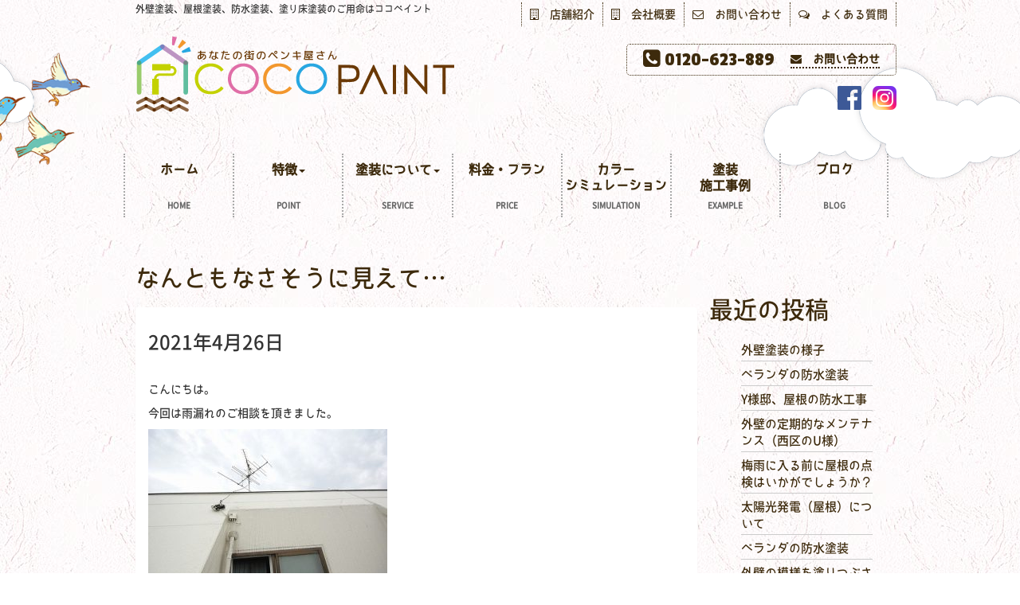

--- FILE ---
content_type: text/html; charset=UTF-8
request_url: https://cocopaint.net/20210426/3325/
body_size: 52783
content:
<!DOCTYPE html>
<html lang="ja"
	itemscope 
	itemtype="http://schema.org/Article" 
	prefix="og: http://ogp.me/ns#"  class="no-js">
<head>
<meta charset="UTF-8">
<meta name="viewport" content="width=device-width, initial-scale=1, user-scalable=no">
<meta name="format-detection" content="telephone=no">
<title>なんともなさそうに見えて… | ココペイント</title>
<meta name='robots' content='max-image-preview:large' />

<!-- All in One SEO Pack 2.2.7.6.2 by Michael Torbert of Semper Fi Web Designob_start_detected [-1,-1] -->
<meta name="description" itemprop="description" content="こんにちは。 今回は雨漏れのご相談を頂きました。 ん？？ なんともなく見えますよね。見えます。 しかし…実は… 右上の部分から雨漏れしているんです。 ビックリです！ きっと今年も暴風雨…ついでにコロナも吹き飛ばして欲しいものです。 気になる点がございましたら、思い過ごさずお気軽にご相談ください！" />

<link rel="canonical" href="https://cocopaint.net/20210426/3325/" />
<meta property="og:title" content="なんともなさそうに見えて… | ココペイント" />
<meta property="og:type" content="article" />
<meta property="og:url" content="https://cocopaint.net/20210426/3325/" />
<meta property="og:image" content="https://cocopaint.net/wp/wp-content/uploads/2021/04/IMGP3883.jpg" />
<meta property="og:site_name" content="地域密着！名古屋の塗り替え専門店、ココペイント" />
<meta property="og:description" content="こんにちは。 今回は雨漏れのご相談を頂きました。  ん？？ なんともなく見えますよね。見えます。 しかし…実は…  右上の部分から雨漏れしているんです。 ビックリです！ きっと今年も暴風雨…ついでにコロナも吹き飛ばして欲しいものです。 気になる点がございましたら、思い過ごさずお気軽にご相談ください！ 今のうちからきちんと補修して、梅雨に備えませんか？ ◇◇◆◇◇◆◇◇◆◇◇◆◇◇◆◇◇◆◇◇◆◇◇◆◇◇◆◇◇◆◇◇◆◇◇ 住宅・マンション・店舗・公共施設の塗替えは、 塗装一筋４５年、一級塗装技能士のお店『ココペイント』へご相談ください。 0120-623-889　【名古屋店】【幸田店】共通フリーダイヤル &nbsp;" />
<meta property="article:published_time" content="2021-04-26T12:00:42Z" />
<meta property="article:modified_time" content="2021-04-23T11:13:19Z" />
<meta name="twitter:card" content="summary" />
<meta name="twitter:title" content="なんともなさそうに見えて… | ココペイント" />
<meta name="twitter:description" content="こんにちは。 今回は雨漏れのご相談を頂きました。  ん？？ なんともなく見えますよね。見えます。 しかし…実は…  右上の部分から雨漏れしているんです。 ビックリです！ きっと今年も暴風雨…ついでにコロナも吹き飛ばして欲しいものです。 気になる点がございましたら、思い過ごさずお気軽にご相談ください！ 今のうちからきちんと補修して、梅雨に備えませんか？ ◇◇◆◇◇◆◇◇◆◇◇◆◇◇◆◇◇◆◇◇◆◇◇◆◇◇◆◇◇◆◇◇◆◇◇ 住宅・マンション・店舗・公共施設の塗替えは、 塗装一筋４５年、一級塗装技能士のお店『ココペイント』へご相談ください。 0120-623-889　【名古屋店】【幸田店】共通フリーダイヤル &nbsp;" />
<meta name="twitter:image" content="https://cocopaint.net/wp/wp-content/uploads/2021/04/IMGP3883.jpg" />
<meta itemprop="image" content="https://cocopaint.net/wp/wp-content/uploads/2021/04/IMGP3883.jpg" />
			<script>
			(function(i,s,o,g,r,a,m){i['GoogleAnalyticsObject']=r;i[r]=i[r]||function(){
			(i[r].q=i[r].q||[]).push(arguments)},i[r].l=1*new Date();a=s.createElement(o),
			m=s.getElementsByTagName(o)[0];a.async=1;a.src=g;m.parentNode.insertBefore(a,m)
			})(window,document,'script','//www.google-analytics.com/analytics.js','ga');

			ga('create', 'UA-84664035-1', 'auto');
			
			ga('send', 'pageview');
			</script>
<!-- /all in one seo pack -->
<link rel='dns-prefetch' href='//s0.wp.com' />
<link rel='dns-prefetch' href='//secure.gravatar.com' />
<link rel='dns-prefetch' href='//maxcdn.bootstrapcdn.com' />
<link rel="alternate" title="oEmbed (JSON)" type="application/json+oembed" href="https://cocopaint.net/wp-json/oembed/1.0/embed?url=https%3A%2F%2Fcocopaint.net%2F20210426%2F3325%2F" />
<link rel="alternate" title="oEmbed (XML)" type="text/xml+oembed" href="https://cocopaint.net/wp-json/oembed/1.0/embed?url=https%3A%2F%2Fcocopaint.net%2F20210426%2F3325%2F&#038;format=xml" />
<style id='wp-img-auto-sizes-contain-inline-css' type='text/css'>
img:is([sizes=auto i],[sizes^="auto," i]){contain-intrinsic-size:3000px 1500px}
/*# sourceURL=wp-img-auto-sizes-contain-inline-css */
</style>
<style id='wp-block-library-inline-css' type='text/css'>
:root{--wp-block-synced-color:#7a00df;--wp-block-synced-color--rgb:122,0,223;--wp-bound-block-color:var(--wp-block-synced-color);--wp-editor-canvas-background:#ddd;--wp-admin-theme-color:#007cba;--wp-admin-theme-color--rgb:0,124,186;--wp-admin-theme-color-darker-10:#006ba1;--wp-admin-theme-color-darker-10--rgb:0,107,160.5;--wp-admin-theme-color-darker-20:#005a87;--wp-admin-theme-color-darker-20--rgb:0,90,135;--wp-admin-border-width-focus:2px}@media (min-resolution:192dpi){:root{--wp-admin-border-width-focus:1.5px}}.wp-element-button{cursor:pointer}:root .has-very-light-gray-background-color{background-color:#eee}:root .has-very-dark-gray-background-color{background-color:#313131}:root .has-very-light-gray-color{color:#eee}:root .has-very-dark-gray-color{color:#313131}:root .has-vivid-green-cyan-to-vivid-cyan-blue-gradient-background{background:linear-gradient(135deg,#00d084,#0693e3)}:root .has-purple-crush-gradient-background{background:linear-gradient(135deg,#34e2e4,#4721fb 50%,#ab1dfe)}:root .has-hazy-dawn-gradient-background{background:linear-gradient(135deg,#faaca8,#dad0ec)}:root .has-subdued-olive-gradient-background{background:linear-gradient(135deg,#fafae1,#67a671)}:root .has-atomic-cream-gradient-background{background:linear-gradient(135deg,#fdd79a,#004a59)}:root .has-nightshade-gradient-background{background:linear-gradient(135deg,#330968,#31cdcf)}:root .has-midnight-gradient-background{background:linear-gradient(135deg,#020381,#2874fc)}:root{--wp--preset--font-size--normal:16px;--wp--preset--font-size--huge:42px}.has-regular-font-size{font-size:1em}.has-larger-font-size{font-size:2.625em}.has-normal-font-size{font-size:var(--wp--preset--font-size--normal)}.has-huge-font-size{font-size:var(--wp--preset--font-size--huge)}.has-text-align-center{text-align:center}.has-text-align-left{text-align:left}.has-text-align-right{text-align:right}.has-fit-text{white-space:nowrap!important}#end-resizable-editor-section{display:none}.aligncenter{clear:both}.items-justified-left{justify-content:flex-start}.items-justified-center{justify-content:center}.items-justified-right{justify-content:flex-end}.items-justified-space-between{justify-content:space-between}.screen-reader-text{border:0;clip-path:inset(50%);height:1px;margin:-1px;overflow:hidden;padding:0;position:absolute;width:1px;word-wrap:normal!important}.screen-reader-text:focus{background-color:#ddd;clip-path:none;color:#444;display:block;font-size:1em;height:auto;left:5px;line-height:normal;padding:15px 23px 14px;text-decoration:none;top:5px;width:auto;z-index:100000}html :where(.has-border-color){border-style:solid}html :where([style*=border-top-color]){border-top-style:solid}html :where([style*=border-right-color]){border-right-style:solid}html :where([style*=border-bottom-color]){border-bottom-style:solid}html :where([style*=border-left-color]){border-left-style:solid}html :where([style*=border-width]){border-style:solid}html :where([style*=border-top-width]){border-top-style:solid}html :where([style*=border-right-width]){border-right-style:solid}html :where([style*=border-bottom-width]){border-bottom-style:solid}html :where([style*=border-left-width]){border-left-style:solid}html :where(img[class*=wp-image-]){height:auto;max-width:100%}:where(figure){margin:0 0 1em}html :where(.is-position-sticky){--wp-admin--admin-bar--position-offset:var(--wp-admin--admin-bar--height,0px)}@media screen and (max-width:600px){html :where(.is-position-sticky){--wp-admin--admin-bar--position-offset:0px}}

/*# sourceURL=wp-block-library-inline-css */
</style><style id='global-styles-inline-css' type='text/css'>
:root{--wp--preset--aspect-ratio--square: 1;--wp--preset--aspect-ratio--4-3: 4/3;--wp--preset--aspect-ratio--3-4: 3/4;--wp--preset--aspect-ratio--3-2: 3/2;--wp--preset--aspect-ratio--2-3: 2/3;--wp--preset--aspect-ratio--16-9: 16/9;--wp--preset--aspect-ratio--9-16: 9/16;--wp--preset--color--black: #000000;--wp--preset--color--cyan-bluish-gray: #abb8c3;--wp--preset--color--white: #ffffff;--wp--preset--color--pale-pink: #f78da7;--wp--preset--color--vivid-red: #cf2e2e;--wp--preset--color--luminous-vivid-orange: #ff6900;--wp--preset--color--luminous-vivid-amber: #fcb900;--wp--preset--color--light-green-cyan: #7bdcb5;--wp--preset--color--vivid-green-cyan: #00d084;--wp--preset--color--pale-cyan-blue: #8ed1fc;--wp--preset--color--vivid-cyan-blue: #0693e3;--wp--preset--color--vivid-purple: #9b51e0;--wp--preset--gradient--vivid-cyan-blue-to-vivid-purple: linear-gradient(135deg,rgb(6,147,227) 0%,rgb(155,81,224) 100%);--wp--preset--gradient--light-green-cyan-to-vivid-green-cyan: linear-gradient(135deg,rgb(122,220,180) 0%,rgb(0,208,130) 100%);--wp--preset--gradient--luminous-vivid-amber-to-luminous-vivid-orange: linear-gradient(135deg,rgb(252,185,0) 0%,rgb(255,105,0) 100%);--wp--preset--gradient--luminous-vivid-orange-to-vivid-red: linear-gradient(135deg,rgb(255,105,0) 0%,rgb(207,46,46) 100%);--wp--preset--gradient--very-light-gray-to-cyan-bluish-gray: linear-gradient(135deg,rgb(238,238,238) 0%,rgb(169,184,195) 100%);--wp--preset--gradient--cool-to-warm-spectrum: linear-gradient(135deg,rgb(74,234,220) 0%,rgb(151,120,209) 20%,rgb(207,42,186) 40%,rgb(238,44,130) 60%,rgb(251,105,98) 80%,rgb(254,248,76) 100%);--wp--preset--gradient--blush-light-purple: linear-gradient(135deg,rgb(255,206,236) 0%,rgb(152,150,240) 100%);--wp--preset--gradient--blush-bordeaux: linear-gradient(135deg,rgb(254,205,165) 0%,rgb(254,45,45) 50%,rgb(107,0,62) 100%);--wp--preset--gradient--luminous-dusk: linear-gradient(135deg,rgb(255,203,112) 0%,rgb(199,81,192) 50%,rgb(65,88,208) 100%);--wp--preset--gradient--pale-ocean: linear-gradient(135deg,rgb(255,245,203) 0%,rgb(182,227,212) 50%,rgb(51,167,181) 100%);--wp--preset--gradient--electric-grass: linear-gradient(135deg,rgb(202,248,128) 0%,rgb(113,206,126) 100%);--wp--preset--gradient--midnight: linear-gradient(135deg,rgb(2,3,129) 0%,rgb(40,116,252) 100%);--wp--preset--font-size--small: 13px;--wp--preset--font-size--medium: 20px;--wp--preset--font-size--large: 36px;--wp--preset--font-size--x-large: 42px;--wp--preset--spacing--20: 0.44rem;--wp--preset--spacing--30: 0.67rem;--wp--preset--spacing--40: 1rem;--wp--preset--spacing--50: 1.5rem;--wp--preset--spacing--60: 2.25rem;--wp--preset--spacing--70: 3.38rem;--wp--preset--spacing--80: 5.06rem;--wp--preset--shadow--natural: 6px 6px 9px rgba(0, 0, 0, 0.2);--wp--preset--shadow--deep: 12px 12px 50px rgba(0, 0, 0, 0.4);--wp--preset--shadow--sharp: 6px 6px 0px rgba(0, 0, 0, 0.2);--wp--preset--shadow--outlined: 6px 6px 0px -3px rgb(255, 255, 255), 6px 6px rgb(0, 0, 0);--wp--preset--shadow--crisp: 6px 6px 0px rgb(0, 0, 0);}:where(.is-layout-flex){gap: 0.5em;}:where(.is-layout-grid){gap: 0.5em;}body .is-layout-flex{display: flex;}.is-layout-flex{flex-wrap: wrap;align-items: center;}.is-layout-flex > :is(*, div){margin: 0;}body .is-layout-grid{display: grid;}.is-layout-grid > :is(*, div){margin: 0;}:where(.wp-block-columns.is-layout-flex){gap: 2em;}:where(.wp-block-columns.is-layout-grid){gap: 2em;}:where(.wp-block-post-template.is-layout-flex){gap: 1.25em;}:where(.wp-block-post-template.is-layout-grid){gap: 1.25em;}.has-black-color{color: var(--wp--preset--color--black) !important;}.has-cyan-bluish-gray-color{color: var(--wp--preset--color--cyan-bluish-gray) !important;}.has-white-color{color: var(--wp--preset--color--white) !important;}.has-pale-pink-color{color: var(--wp--preset--color--pale-pink) !important;}.has-vivid-red-color{color: var(--wp--preset--color--vivid-red) !important;}.has-luminous-vivid-orange-color{color: var(--wp--preset--color--luminous-vivid-orange) !important;}.has-luminous-vivid-amber-color{color: var(--wp--preset--color--luminous-vivid-amber) !important;}.has-light-green-cyan-color{color: var(--wp--preset--color--light-green-cyan) !important;}.has-vivid-green-cyan-color{color: var(--wp--preset--color--vivid-green-cyan) !important;}.has-pale-cyan-blue-color{color: var(--wp--preset--color--pale-cyan-blue) !important;}.has-vivid-cyan-blue-color{color: var(--wp--preset--color--vivid-cyan-blue) !important;}.has-vivid-purple-color{color: var(--wp--preset--color--vivid-purple) !important;}.has-black-background-color{background-color: var(--wp--preset--color--black) !important;}.has-cyan-bluish-gray-background-color{background-color: var(--wp--preset--color--cyan-bluish-gray) !important;}.has-white-background-color{background-color: var(--wp--preset--color--white) !important;}.has-pale-pink-background-color{background-color: var(--wp--preset--color--pale-pink) !important;}.has-vivid-red-background-color{background-color: var(--wp--preset--color--vivid-red) !important;}.has-luminous-vivid-orange-background-color{background-color: var(--wp--preset--color--luminous-vivid-orange) !important;}.has-luminous-vivid-amber-background-color{background-color: var(--wp--preset--color--luminous-vivid-amber) !important;}.has-light-green-cyan-background-color{background-color: var(--wp--preset--color--light-green-cyan) !important;}.has-vivid-green-cyan-background-color{background-color: var(--wp--preset--color--vivid-green-cyan) !important;}.has-pale-cyan-blue-background-color{background-color: var(--wp--preset--color--pale-cyan-blue) !important;}.has-vivid-cyan-blue-background-color{background-color: var(--wp--preset--color--vivid-cyan-blue) !important;}.has-vivid-purple-background-color{background-color: var(--wp--preset--color--vivid-purple) !important;}.has-black-border-color{border-color: var(--wp--preset--color--black) !important;}.has-cyan-bluish-gray-border-color{border-color: var(--wp--preset--color--cyan-bluish-gray) !important;}.has-white-border-color{border-color: var(--wp--preset--color--white) !important;}.has-pale-pink-border-color{border-color: var(--wp--preset--color--pale-pink) !important;}.has-vivid-red-border-color{border-color: var(--wp--preset--color--vivid-red) !important;}.has-luminous-vivid-orange-border-color{border-color: var(--wp--preset--color--luminous-vivid-orange) !important;}.has-luminous-vivid-amber-border-color{border-color: var(--wp--preset--color--luminous-vivid-amber) !important;}.has-light-green-cyan-border-color{border-color: var(--wp--preset--color--light-green-cyan) !important;}.has-vivid-green-cyan-border-color{border-color: var(--wp--preset--color--vivid-green-cyan) !important;}.has-pale-cyan-blue-border-color{border-color: var(--wp--preset--color--pale-cyan-blue) !important;}.has-vivid-cyan-blue-border-color{border-color: var(--wp--preset--color--vivid-cyan-blue) !important;}.has-vivid-purple-border-color{border-color: var(--wp--preset--color--vivid-purple) !important;}.has-vivid-cyan-blue-to-vivid-purple-gradient-background{background: var(--wp--preset--gradient--vivid-cyan-blue-to-vivid-purple) !important;}.has-light-green-cyan-to-vivid-green-cyan-gradient-background{background: var(--wp--preset--gradient--light-green-cyan-to-vivid-green-cyan) !important;}.has-luminous-vivid-amber-to-luminous-vivid-orange-gradient-background{background: var(--wp--preset--gradient--luminous-vivid-amber-to-luminous-vivid-orange) !important;}.has-luminous-vivid-orange-to-vivid-red-gradient-background{background: var(--wp--preset--gradient--luminous-vivid-orange-to-vivid-red) !important;}.has-very-light-gray-to-cyan-bluish-gray-gradient-background{background: var(--wp--preset--gradient--very-light-gray-to-cyan-bluish-gray) !important;}.has-cool-to-warm-spectrum-gradient-background{background: var(--wp--preset--gradient--cool-to-warm-spectrum) !important;}.has-blush-light-purple-gradient-background{background: var(--wp--preset--gradient--blush-light-purple) !important;}.has-blush-bordeaux-gradient-background{background: var(--wp--preset--gradient--blush-bordeaux) !important;}.has-luminous-dusk-gradient-background{background: var(--wp--preset--gradient--luminous-dusk) !important;}.has-pale-ocean-gradient-background{background: var(--wp--preset--gradient--pale-ocean) !important;}.has-electric-grass-gradient-background{background: var(--wp--preset--gradient--electric-grass) !important;}.has-midnight-gradient-background{background: var(--wp--preset--gradient--midnight) !important;}.has-small-font-size{font-size: var(--wp--preset--font-size--small) !important;}.has-medium-font-size{font-size: var(--wp--preset--font-size--medium) !important;}.has-large-font-size{font-size: var(--wp--preset--font-size--large) !important;}.has-x-large-font-size{font-size: var(--wp--preset--font-size--x-large) !important;}
/*# sourceURL=global-styles-inline-css */
</style>

<style id='classic-theme-styles-inline-css' type='text/css'>
/*! This file is auto-generated */
.wp-block-button__link{color:#fff;background-color:#32373c;border-radius:9999px;box-shadow:none;text-decoration:none;padding:calc(.667em + 2px) calc(1.333em + 2px);font-size:1.125em}.wp-block-file__button{background:#32373c;color:#fff;text-decoration:none}
/*# sourceURL=/wp-includes/css/classic-themes.min.css */
</style>
<link rel='stylesheet' id='category-posts-css' href='https://cocopaint.net/wp/wp-content/plugins/category-posts/cat-posts.css?ver=4.6.1' type='text/css' media='all' />
<link rel='stylesheet' id='contact-form-7-css' href='https://cocopaint.net/wp/wp-content/plugins/contact-form-7/includes/css/styles.css?ver=4.2.2' type='text/css' media='all' />
<link rel='stylesheet' id='whats-new-style-css' href='https://cocopaint.net/wp/wp-content/plugins/whats-new-genarator/whats-new.css?ver=1.11.1' type='text/css' media='all' />
<link rel='stylesheet' id='bootstrap-css-css' href='https://cocopaint.net/wp/wp-content/themes/Original01/css/bootstrap.min.css?ver=6.9' type='text/css' media='all' />
<link rel='stylesheet' id='bootstrap-theme-css-css' href='https://cocopaint.net/wp/wp-content/themes/Original01/css/bootstrap-theme.min.css?ver=6.9' type='text/css' media='all' />
<link rel='stylesheet' id='sidr-theme-css' href='//maxcdn.bootstrapcdn.com/font-awesome/4.2.0/css/font-awesome.min.css?ver=6.9' type='text/css' media='all' />
<link rel='stylesheet' id='flickSlider-css' href='https://cocopaint.net/wp/wp-content/themes/Original01/css/flickSlider.css?ver=6.9' type='text/css' media='all' />
<link rel='stylesheet' id='mystyle-css' href='https://cocopaint.net/wp/wp-content/themes/Original01/style.css?ver=6.9' type='text/css' media='all' />
<link rel='stylesheet' id='jetpack_css-css' href='https://cocopaint.net/wp/wp-content/plugins/jetpack/css/jetpack.css?ver=5.9.4' type='text/css' media='all' />
<link rel='stylesheet' id='jquery.lightbox.min.css-css' href='https://cocopaint.net/wp/wp-content/plugins/wp-jquery-lightbox/styles/lightbox.min.css?ver=1.4.6' type='text/css' media='all' />
<link rel="https://api.w.org/" href="https://cocopaint.net/wp-json/" /><link rel="alternate" title="JSON" type="application/json" href="https://cocopaint.net/wp-json/wp/v2/posts/3325" /><link rel='shortlink' href='https://wp.me/p7Qrk7-RD' />

<link rel='dns-prefetch' href='//v0.wordpress.com'/>
<style type='text/css'>img#wpstats{display:none}</style><script src="https://maps.google.com/maps/api/js?key=AIzaSyBswPLRPwi-alp7g0IQ_QU0_hxbogi2-Vg"></script>
<link rel="icon" href="https://cocopaint.net/wp/wp-content/uploads/2016/07/cropped-site-icon-150x150.png" sizes="32x32" />
<link rel="icon" href="https://cocopaint.net/wp/wp-content/uploads/2016/07/cropped-site-icon-300x300.png" sizes="192x192" />
<link rel="apple-touch-icon" href="https://cocopaint.net/wp/wp-content/uploads/2016/07/cropped-site-icon-300x300.png" />
<meta name="msapplication-TileImage" content="https://cocopaint.net/wp/wp-content/uploads/2016/07/cropped-site-icon-300x300.png" />
</head>
<div id="fb-root"></div>
<script>(function(d, s, id) {
  var js, fjs = d.getElementsByTagName(s)[0];
  if (d.getElementById(id)) return;
  js = d.createElement(s); js.id = id;
  js.src = 'https://connect.facebook.net/ja_JP/sdk.js#xfbml=1&version=v3.2&appId=620377104960300&autoLogAppEvents=1';
  fjs.parentNode.insertBefore(js, fjs);
}(document, 'script', 'facebook-jssdk'));</script>
<body class="wp-singular post-template-default single single-post postid-3325 single-format-standard wp-theme-Original01">
<div class="headerbg">
  <div class="container topheader">
    <h1>外壁塗装、屋根塗装、防水塗装、塗り床塗装のご用命はココペイント</h1>
    <div class="header_submenu"> <a href="https://cocopaint.net/shop"><i class="fa fa-building-o"></i> 店舗紹介</a> <a href="https://cocopaint.net/company"><i class="fa fa-building-o"></i> 会社概要</a> <a href="https://cocopaint.net/contact"><i class="fa fa-envelope-o"></i> お問い合わせ</a> <a href="https://cocopaint.net/qa"><i class="fa fa-comments-o"></i> よくある質問</a> </div>
    <div class="header_tel">
      <div class="telbox">
        <h3><i class="fa fa-phone-square"></i> 0120-623-889</h3>
        <span><a href="https://cocopaint.net/contact"><i class="fa fa-envelope"></i> お問い合わせ</a></span> </div>
    </div>
    <div class="facebook-logo"><a class="btn btn-img" href='https://www.facebook.com/Coco-Paintココペイント-1105425679494644/' title='Facebookもチェック' target="_blank"> <img src='https://cocopaint.net/wp/wp-content/themes/Original01/img/icon-facebook.svg' alt='facebook-logo'style="width: 30px;"> </a>　<a class="btn btn-img" href='https://www.instagram.com/cocopaint.aichi/' title='instagramもチェック' target="_blank"> <img src='https://cocopaint.net/wp/wp-content/themes/Original01/img/icon-instagram.svg' alt='instagram-logo'style="width: 30px;"></a></div>
    <div class="site-logo"> <a class="navbar-brand" href="https://cocopaint.net/" title="ココペイント" rel="home"> <img src="https://cocopaint.net/wp/wp-content/themes/Original01/img/logo.png" alt="ココペイント"> </a> </div>
  </div>
  <div class="navbar navbar-default" role="navigation">
    <div class="container">
      <div class="row"> 
        <!-- タイトルなどのテキスト --> 
        <!-- スマートフォンサイズで表示されるメニューボタンとテキスト -->
        <div class="navbar-header">
          <button type="button" class="navbar-toggle" data-toggle="collapse" data-target=".navbar-collapse"> <span class="sr-only">Toggle navigation</span> <span class="icon-bar"></span> <span class="icon-bar"></span> <span class="icon-bar"></span> </button>
        </div>
        
        <!-- グローバルナビの中身 -->
        <div class="collapse navbar-collapse"><ul id="menu-top" class="nav navbar-nav"><li><a title="ホーム" href="http://cocopaint.net"><span class='submenu'>HOME</span><span class="glyphicon HOME"></span>ホーム</a></li>
<li class=" dropdown"><a title="特徴" href="#" data-toggle="dropdown" aria-haspopup="true"><span class='submenu'>POINT</span><span class="glyphicon POINT"></span>特徴<span class="caret"></span></a>
<ul role="menu" class=" dropdown-menu">
	<li><a title="信頼できる塗装店" href="https://cocopaint.net/expert/">信頼できる塗装店<span class='submenu'></span></a></li>
	<li><a title="安心の保証制度" href="https://cocopaint.net/warranty/">安心の保証制度<span class='submenu'></span></a></li>
	<li><a title="まずは無料診断" href="https://cocopaint.net/trial/">まずは無料診断<span class='submenu'></span></a></li>
</ul>
</li>
<li class=" dropdown"><a title="塗装について" href="#" data-toggle="dropdown" aria-haspopup="true"><span class='submenu'>SERVICE</span><span class="glyphicon SERVICE"></span>塗装について<span class="caret"></span></a>
<ul role="menu" class=" dropdown-menu">
	<li><a title="塗装箇所の種類" href="https://cocopaint.net/painting/">塗装箇所の種類<span class='submenu'></span></a></li>
	<li><a title="おすすめ塗料" href="https://cocopaint.net/paint/">おすすめ塗料<span class='submenu'></span></a></li>
	<li><a title="作業の流れ" href="https://cocopaint.net/flow/">作業の流れ<span class='submenu'></span></a></li>
	<li><a title="塗装のメリット" href="https://cocopaint.net/merit/">塗装のメリット<span class='submenu'></span></a></li>
</ul>
</li>
<li><a title="料金・プラン" href="https://cocopaint.net/price/"><span class='submenu'>PRICE</span><span class="glyphicon PRICE"></span>料金・プラン</a></li>
<li><a title="カラーシミュレーション" href="https://cocopaint.net/simulation/"><span class='submenu'>SIMULATION</span><span class="glyphicon SIMULATION"></span>カラー<br>シミュレーション</a></li>
<li><a title="塗装施工事例" href="https://cocopaint.net/category/painting/"><span class='submenu'>EXAMPLE</span><span class="glyphicon EXAMPLE"></span>塗装<br>施工事例</a></li>
<li><a title="ブログ" href="https://cocopaint.net/category/news/"><span class='submenu'>BLOG</span><span class="glyphicon BLOG"></span>ブログ</a></li>
</ul></div>      </div>
      <!-- /.container --> 
    </div>
    <!-- /.container --> 
  </div>
  <!-- /.navbar --> 
  
</div>
 
<!-- Contents -->

<div class="container">
	<div id="contents">
	
				 
 		<!-- メインコンテンツ -->
		<div id="main" class="news-single">
		
			<div class="col-sm-9"><div class="row">
					
			<!-- セクション：お知らせ記事 -->		 
			<article id="article01" class="site-article site-article-01">

									<h1 class="title">なんともなさそうに見えて…</h1>
					<div class="panel panel-news-post">
						<div class="panel-heading">
							<h3 class="panel-title-with-border">2021年4月26日</h3>
						</div>
						<div class="panel-body">
														<p>こんにちは。</p>
<p>今回は雨漏れのご相談を頂きました。</p>
<p><a href="https://cocopaint.net/wp/wp-content/uploads/2021/04/IMGP3883.jpg" rel="lightbox[3325]"><img fetchpriority="high" decoding="async" class="alignnone size-medium wp-image-3326" src="https://cocopaint.net/wp/wp-content/uploads/2021/04/IMGP3883-300x200.jpg" alt="" width="300" height="200" srcset="https://cocopaint.net/wp/wp-content/uploads/2021/04/IMGP3883-300x200.jpg 300w, https://cocopaint.net/wp/wp-content/uploads/2021/04/IMGP3883.jpg 400w" sizes="(max-width: 300px) 100vw, 300px" /></a></p>
<p>ん？？</p>
<p>なんともなく見えますよね。見えます。</p>
<p>しかし…実は…</p>
<p><a href="https://cocopaint.net/wp/wp-content/uploads/2021/04/IMGP3883aaaa.jpg" rel="lightbox[3325]"><img decoding="async" class="alignnone size-medium wp-image-3327" src="https://cocopaint.net/wp/wp-content/uploads/2021/04/IMGP3883aaaa-300x200.jpg" alt="" width="300" height="200" srcset="https://cocopaint.net/wp/wp-content/uploads/2021/04/IMGP3883aaaa-300x200.jpg 300w, https://cocopaint.net/wp/wp-content/uploads/2021/04/IMGP3883aaaa.jpg 400w" sizes="(max-width: 300px) 100vw, 300px" /></a></p>
<p>右上の部分から雨漏れしているんです。</p>
<p>ビックリです！</p>
<p>きっと今年も暴風雨…ついでにコロナも吹き飛ばして欲しいものです。</p>
<p>気になる点がございましたら、思い過ごさずお気軽にご相談ください！</p>
<p>今のうちからきちんと補修して、梅雨に備えませんか？</p>
<p>◇◇◆◇◇◆◇◇◆◇◇◆◇◇◆◇◇◆◇◇◆◇◇◆◇◇◆◇◇◆◇◇◆◇◇</p>
<p><strong>住宅・マンション・店舗・公共施設の塗替えは、</strong></p>
<p><strong>塗装一筋４５年、一級塗装技能士のお店『ココペイント』へご相談ください。</strong></p>
<p><strong>0120-623-889　【名古屋店】【幸田店】共通フリーダイヤル</strong></p>
<p>&nbsp;</p>						</div>
					</div>
				 			</article>

			<div class="news-nav-wrapper">
								<span class="news-nav news-nav-previous"><a href="https://cocopaint.net/20210425/3319/" rel="prev">&lt;&nbsp;前へ</a></span>
				<a href="https://cocopaint.net/category/news/" class="btn btn-primary-clear news-nav news-nav-list" role="button">
					ブログ一覧へ
				</a>
                <span class="news-nav news-nav-next"><a href="https://cocopaint.net/20210427/3331/" rel="next">次へ&nbsp;&gt;</a></span>
			</div>

			</div></div>
		</div><!-- .main -->
		
		
		
	</div><!--contents-->

			
	<aside id="secondary" class="sidebar" role="complementary">

	<div class="col-xs-12 col-sm-3">
	
		<!-- ウィジェット -->
				<section id="category-posts-4" class="widget cat-post-widget clearfix"><h2 class="title">最近の投稿</h2><ul id="category-posts-4">
<li class='cat-post-item'><a class="post-title cat-post-title" href="https://cocopaint.net/20251216/4420/" rel="bookmark">外壁塗装の様子</a> </li><li class='cat-post-item'><a class="post-title cat-post-title" href="https://cocopaint.net/20251029/4418/" rel="bookmark">ベランダの防水塗装</a> </li><li class='cat-post-item'><a class="post-title cat-post-title" href="https://cocopaint.net/20251008/4416/" rel="bookmark">Y様邸、屋根の防水工事</a> </li><li class='cat-post-item'><a class="post-title cat-post-title" href="https://cocopaint.net/20250616/4412/" rel="bookmark">外壁の定期的なメンテナンス（西区のU様）</a> </li><li class='cat-post-item'><a class="post-title cat-post-title" href="https://cocopaint.net/20250521/4410/" rel="bookmark">梅雨に入る前に屋根の点検はいかがでしょうか？</a> </li><li class='cat-post-item'><a class="post-title cat-post-title" href="https://cocopaint.net/20250421/4407/" rel="bookmark">太陽光発電（屋根）について</a> </li><li class='cat-post-item'><a class="post-title cat-post-title" href="https://cocopaint.net/20250411/4404/" rel="bookmark">ベランダの防水塗装</a> </li><li class='cat-post-item'><a class="post-title cat-post-title" href="https://cocopaint.net/20250402/4399/" rel="bookmark">外壁の模様を塗りつぶさない透明塗料</a> </li><li class='cat-post-item'><a class="post-title cat-post-title" href="https://cocopaint.net/20250324/4396/" rel="bookmark">何気ない暮らしのSDGｓ 2022年4月14日</a> </li><li class='cat-post-item'><a class="post-title cat-post-title" href="https://cocopaint.net/20250314/4393/" rel="bookmark">安城市で外壁塗装しました！</a> </li></ul>
</section><section id="jal_widget-3" class="widget widget_jal_widget clearfix"><h2 class="title">アーカイブ</h2><ul class="jaw_widget">
<li class="jaw_years"><a class="jaw_years" title="2025" href="https://cocopaint.net/2025/"><span class="jaw_symbol">►</span> 2025</a><ul>
	<li class="jaw_months " style="display:none;"><a class="jaw_months" href="https://cocopaint.net/2025/12/" title="12月">12月</a></li>
	<li class="jaw_months " style="display:none;"><a class="jaw_months" href="https://cocopaint.net/2025/10/" title="10月">10月</a></li>
	<li class="jaw_months " style="display:none;"><a class="jaw_months" href="https://cocopaint.net/2025/06/" title="6月">6月</a></li>
	<li class="jaw_months " style="display:none;"><a class="jaw_months" href="https://cocopaint.net/2025/05/" title="5月">5月</a></li>
	<li class="jaw_months " style="display:none;"><a class="jaw_months" href="https://cocopaint.net/2025/04/" title="4月">4月</a></li>
	<li class="jaw_months " style="display:none;"><a class="jaw_months" href="https://cocopaint.net/2025/03/" title="3月">3月</a></li>
	<li class="jaw_months " style="display:none;"><a class="jaw_months" href="https://cocopaint.net/2025/02/" title="2月">2月</a></li>
	<li class="jaw_months " style="display:none;"><a class="jaw_months" href="https://cocopaint.net/2025/01/" title="1月">1月</a></li></ul></li>
<li class="jaw_years"><a class="jaw_years" title="2024" href="https://cocopaint.net/2024/"><span class="jaw_symbol">►</span> 2024</a><ul>
	<li class="jaw_months " style="display:none;"><a class="jaw_months" href="https://cocopaint.net/2024/11/" title="11月">11月</a></li>
	<li class="jaw_months " style="display:none;"><a class="jaw_months" href="https://cocopaint.net/2024/10/" title="10月">10月</a></li>
	<li class="jaw_months " style="display:none;"><a class="jaw_months" href="https://cocopaint.net/2024/09/" title="9月">9月</a></li>
	<li class="jaw_months " style="display:none;"><a class="jaw_months" href="https://cocopaint.net/2024/07/" title="7月">7月</a></li>
	<li class="jaw_months " style="display:none;"><a class="jaw_months" href="https://cocopaint.net/2024/06/" title="6月">6月</a></li>
	<li class="jaw_months " style="display:none;"><a class="jaw_months" href="https://cocopaint.net/2024/05/" title="5月">5月</a></li>
	<li class="jaw_months " style="display:none;"><a class="jaw_months" href="https://cocopaint.net/2024/04/" title="4月">4月</a></li>
	<li class="jaw_months " style="display:none;"><a class="jaw_months" href="https://cocopaint.net/2024/03/" title="3月">3月</a></li>
	<li class="jaw_months " style="display:none;"><a class="jaw_months" href="https://cocopaint.net/2024/02/" title="2月">2月</a></li>
	<li class="jaw_months " style="display:none;"><a class="jaw_months" href="https://cocopaint.net/2024/01/" title="1月">1月</a></li></ul></li>
<li class="jaw_years"><a class="jaw_years" title="2023" href="https://cocopaint.net/2023/"><span class="jaw_symbol">►</span> 2023</a><ul>
	<li class="jaw_months " style="display:none;"><a class="jaw_months" href="https://cocopaint.net/2023/12/" title="12月">12月</a></li>
	<li class="jaw_months " style="display:none;"><a class="jaw_months" href="https://cocopaint.net/2023/11/" title="11月">11月</a></li>
	<li class="jaw_months " style="display:none;"><a class="jaw_months" href="https://cocopaint.net/2023/10/" title="10月">10月</a></li>
	<li class="jaw_months " style="display:none;"><a class="jaw_months" href="https://cocopaint.net/2023/09/" title="9月">9月</a></li>
	<li class="jaw_months " style="display:none;"><a class="jaw_months" href="https://cocopaint.net/2023/08/" title="8月">8月</a></li>
	<li class="jaw_months " style="display:none;"><a class="jaw_months" href="https://cocopaint.net/2023/07/" title="7月">7月</a></li>
	<li class="jaw_months " style="display:none;"><a class="jaw_months" href="https://cocopaint.net/2023/06/" title="6月">6月</a></li>
	<li class="jaw_months " style="display:none;"><a class="jaw_months" href="https://cocopaint.net/2023/05/" title="5月">5月</a></li>
	<li class="jaw_months " style="display:none;"><a class="jaw_months" href="https://cocopaint.net/2023/04/" title="4月">4月</a></li>
	<li class="jaw_months " style="display:none;"><a class="jaw_months" href="https://cocopaint.net/2023/03/" title="3月">3月</a></li>
	<li class="jaw_months " style="display:none;"><a class="jaw_months" href="https://cocopaint.net/2023/02/" title="2月">2月</a></li>
	<li class="jaw_months " style="display:none;"><a class="jaw_months" href="https://cocopaint.net/2023/01/" title="1月">1月</a></li></ul></li>
<li class="jaw_years"><a class="jaw_years" title="2022" href="https://cocopaint.net/2022/"><span class="jaw_symbol">►</span> 2022</a><ul>
	<li class="jaw_months " style="display:none;"><a class="jaw_months" href="https://cocopaint.net/2022/12/" title="12月">12月</a></li>
	<li class="jaw_months " style="display:none;"><a class="jaw_months" href="https://cocopaint.net/2022/11/" title="11月">11月</a></li>
	<li class="jaw_months " style="display:none;"><a class="jaw_months" href="https://cocopaint.net/2022/10/" title="10月">10月</a></li>
	<li class="jaw_months " style="display:none;"><a class="jaw_months" href="https://cocopaint.net/2022/09/" title="9月">9月</a></li>
	<li class="jaw_months " style="display:none;"><a class="jaw_months" href="https://cocopaint.net/2022/07/" title="7月">7月</a></li>
	<li class="jaw_months " style="display:none;"><a class="jaw_months" href="https://cocopaint.net/2022/06/" title="6月">6月</a></li>
	<li class="jaw_months " style="display:none;"><a class="jaw_months" href="https://cocopaint.net/2022/05/" title="5月">5月</a></li>
	<li class="jaw_months " style="display:none;"><a class="jaw_months" href="https://cocopaint.net/2022/04/" title="4月">4月</a></li>
	<li class="jaw_months " style="display:none;"><a class="jaw_months" href="https://cocopaint.net/2022/03/" title="3月">3月</a></li>
	<li class="jaw_months " style="display:none;"><a class="jaw_months" href="https://cocopaint.net/2022/01/" title="1月">1月</a></li></ul></li>
<li class="jaw_years"><a class="jaw_years" title="2021" href="https://cocopaint.net/2021/"><span class="jaw_symbol">►</span> 2021</a><ul>
	<li class="jaw_months " style="display:none;"><a class="jaw_months" href="https://cocopaint.net/2021/12/" title="12月">12月</a></li>
	<li class="jaw_months " style="display:none;"><a class="jaw_months" href="https://cocopaint.net/2021/11/" title="11月">11月</a></li>
	<li class="jaw_months " style="display:none;"><a class="jaw_months" href="https://cocopaint.net/2021/10/" title="10月">10月</a></li>
	<li class="jaw_months " style="display:none;"><a class="jaw_months" href="https://cocopaint.net/2021/09/" title="9月">9月</a></li>
	<li class="jaw_months " style="display:none;"><a class="jaw_months" href="https://cocopaint.net/2021/08/" title="8月">8月</a></li>
	<li class="jaw_months " style="display:none;"><a class="jaw_months" href="https://cocopaint.net/2021/07/" title="7月">7月</a></li>
	<li class="jaw_months " style="display:none;"><a class="jaw_months" href="https://cocopaint.net/2021/06/" title="6月">6月</a></li>
	<li class="jaw_months " style="display:none;"><a class="jaw_months" href="https://cocopaint.net/2021/05/" title="5月">5月</a></li>
	<li class="jaw_months " style="display:none;"><a class="jaw_months" href="https://cocopaint.net/2021/04/" title="4月">4月</a></li>
	<li class="jaw_months " style="display:none;"><a class="jaw_months" href="https://cocopaint.net/2021/03/" title="3月">3月</a></li></ul></li>
<li class="jaw_years"><a class="jaw_years" title="2020" href="https://cocopaint.net/2020/"><span class="jaw_symbol">►</span> 2020</a><ul>
	<li class="jaw_months " style="display:none;"><a class="jaw_months" href="https://cocopaint.net/2020/12/" title="12月">12月</a></li>
	<li class="jaw_months " style="display:none;"><a class="jaw_months" href="https://cocopaint.net/2020/11/" title="11月">11月</a></li>
	<li class="jaw_months " style="display:none;"><a class="jaw_months" href="https://cocopaint.net/2020/10/" title="10月">10月</a></li>
	<li class="jaw_months " style="display:none;"><a class="jaw_months" href="https://cocopaint.net/2020/09/" title="9月">9月</a></li>
	<li class="jaw_months " style="display:none;"><a class="jaw_months" href="https://cocopaint.net/2020/08/" title="8月">8月</a></li>
	<li class="jaw_months " style="display:none;"><a class="jaw_months" href="https://cocopaint.net/2020/03/" title="3月">3月</a></li>
	<li class="jaw_months " style="display:none;"><a class="jaw_months" href="https://cocopaint.net/2020/02/" title="2月">2月</a></li>
	<li class="jaw_months " style="display:none;"><a class="jaw_months" href="https://cocopaint.net/2020/01/" title="1月">1月</a></li></ul></li>
<li class="jaw_years"><a class="jaw_years" title="2019" href="https://cocopaint.net/2019/"><span class="jaw_symbol">►</span> 2019</a><ul>
	<li class="jaw_months " style="display:none;"><a class="jaw_months" href="https://cocopaint.net/2019/12/" title="12月">12月</a></li>
	<li class="jaw_months " style="display:none;"><a class="jaw_months" href="https://cocopaint.net/2019/11/" title="11月">11月</a></li>
	<li class="jaw_months " style="display:none;"><a class="jaw_months" href="https://cocopaint.net/2019/10/" title="10月">10月</a></li>
	<li class="jaw_months " style="display:none;"><a class="jaw_months" href="https://cocopaint.net/2019/09/" title="9月">9月</a></li>
	<li class="jaw_months " style="display:none;"><a class="jaw_months" href="https://cocopaint.net/2019/08/" title="8月">8月</a></li>
	<li class="jaw_months " style="display:none;"><a class="jaw_months" href="https://cocopaint.net/2019/07/" title="7月">7月</a></li>
	<li class="jaw_months " style="display:none;"><a class="jaw_months" href="https://cocopaint.net/2019/06/" title="6月">6月</a></li>
	<li class="jaw_months " style="display:none;"><a class="jaw_months" href="https://cocopaint.net/2019/05/" title="5月">5月</a></li>
	<li class="jaw_months " style="display:none;"><a class="jaw_months" href="https://cocopaint.net/2019/04/" title="4月">4月</a></li>
	<li class="jaw_months " style="display:none;"><a class="jaw_months" href="https://cocopaint.net/2019/03/" title="3月">3月</a></li></ul></li>
<li class="jaw_years"><a class="jaw_years" title="2018" href="https://cocopaint.net/2018/"><span class="jaw_symbol">►</span> 2018</a><ul>
	<li class="jaw_months " style="display:none;"><a class="jaw_months" href="https://cocopaint.net/2018/08/" title="8月">8月</a></li>
	<li class="jaw_months " style="display:none;"><a class="jaw_months" href="https://cocopaint.net/2018/07/" title="7月">7月</a></li>
	<li class="jaw_months " style="display:none;"><a class="jaw_months" href="https://cocopaint.net/2018/05/" title="5月">5月</a></li>
	<li class="jaw_months " style="display:none;"><a class="jaw_months" href="https://cocopaint.net/2018/04/" title="4月">4月</a></li>
	<li class="jaw_months " style="display:none;"><a class="jaw_months" href="https://cocopaint.net/2018/02/" title="2月">2月</a></li>
	<li class="jaw_months " style="display:none;"><a class="jaw_months" href="https://cocopaint.net/2018/01/" title="1月">1月</a></li></ul></li>
<li class="jaw_years"><a class="jaw_years" title="2017" href="https://cocopaint.net/2017/"><span class="jaw_symbol">►</span> 2017</a><ul>
	<li class="jaw_months " style="display:none;"><a class="jaw_months" href="https://cocopaint.net/2017/11/" title="11月">11月</a></li></ul></li>
<li class="jaw_years"><a class="jaw_years" title="2016" href="https://cocopaint.net/2016/"><span class="jaw_symbol">►</span> 2016</a><ul>
	<li class="jaw_months " style="display:none;"><a class="jaw_months" href="https://cocopaint.net/2016/12/" title="12月">12月</a></li>
	<li class="jaw_months " style="display:none;"><a class="jaw_months" href="https://cocopaint.net/2016/11/" title="11月">11月</a></li>
	<li class="jaw_months " style="display:none;"><a class="jaw_months" href="https://cocopaint.net/2016/10/" title="10月">10月</a></li>
	<li class="jaw_months " style="display:none;"><a class="jaw_months" href="https://cocopaint.net/2016/03/" title="3月">3月</a></li></ul></li></ul><input type="hidden" id="widget-jal_widget-3-fx_in" name="widget-jal_widget[3][fx_in]" class="fx_in" value="slideDown" /><input type="hidden" id="widget-jal_widget-3-ex_sym" name="widget-jal_widget[3][ex_sym]" class="ex_sym" value="►" /><input type="hidden" id="widget-jal_widget-3-con_sym" name="widget-jal_widget[3][con_sym]" class="con_sym" value="▼" /><input type="hidden" id="widget-jal_widget-3-only_sym_link" name="widget-jal_widget[3][only_sym_link]" class="only_sym_link" value="0" /></section>			
	</div>

	</aside><!-- .sidebar -->
	
</div><!--container-->

<!-- Footer -->
<div class="container">
  <div class="toiawase"> <a href="https://cocopaint.net/contact"><img src="https://cocopaint.net/wp/wp-content/themes/Original01/img/bnr-tel.png" alt="スマホサイトフリーダイヤル画像top" class="image"/></a></div>
  <br>
  <br>
  <h1><span style="color: #ff9900;"><strong>対応エリア</strong></span></h1>
  <div class="box_y"> 愛知県名古屋市内、岡崎・幸田、三河で地域密着の外壁塗装、屋根塗装、防水塗装は私達にお任せください<br>
    <br>
    <table class="table table-bordered">
      <tbody>
        <tr>
          <td class="warning" width="100">[愛知県]</td>
          <td>幸田町、岡崎市、刈谷市、大府市、西尾市、東海市、安城市、高浜市、豊田市、蒲郡市、瀬戸市、碧南市、豊明市、知立市、半田市、小牧市、北名古屋市、稲沢市、日進市、清須市、長久手市、みよし市、愛西市、知多市、尾張旭市、蟹江町、あま市、大治町、弥富市、東浦町、東郷町</td>
        </tr>
        <tr>
          <td class="warning">[名古屋市]</td>
          <td>瑞穂区、南区、緑区、熱田区、北区、昭和区、千種区、天白区、中区、中川区、中村区、西区、東区、港区、名東区、守山区</td>
        </tr>
      </tbody>
    </table>
  </div>
</div>
<br>
<br>
<div id="footer">
  <div class="container">
    <aside>
      <div class="col-sm-4">
        <ul>
          <li id="nav_menu-4" class="widget widget_nav_menu"><h2 class="widgettitle">■メニュー</h2>
<div class="menu-sub-container"><ul id="menu-sub" class="menu"><li><a href="https://cocopaint.net/voice/">お客様の声<span class='submenu'></span></a></li>
<li><a href="https://cocopaint.net/painting/">塗装の種類<span class='submenu'></span></a></li>
<li><a href="https://cocopaint.net/trial/">無料診断<span class='submenu'></span></a></li>
<li><a href="https://cocopaint.net/warranty/">安心の保証<span class='submenu'></span></a></li>
<li><a href="https://cocopaint.net/price/">料金・プラン<span class='submenu'></span></a></li>
<li><a href="https://cocopaint.net/shop/">店舗の紹介<span class='submenu'></span></a></li>
<li><a href="https://cocopaint.net/expert/">信頼のおける、実績のある塗装専門店<span class='submenu'></span></a></li>
<li><a href="https://cocopaint.net/flow/">作業の流れ<span class='submenu'></span></a></li>
<li><a href="https://cocopaint.net/simulation/">カラーシミュレーション<span class='submenu'></span></a></li>
<li><a href="https://cocopaint.net/category/news/">ブログ<span class='submenu'></span></a></li>
</ul></div></li>
        </ul>
      </div>
      <div class="col-sm-4">
        <ul>
          <li id="text-6" class="widget widget_text"><h2 class="widgettitle">■関連会社</h2>
			<div class="textwidget"><ul>
<li><a href="http://renosta.com/" target="blank">ＲＥＮＯＳＴＡ</a></li>
<li><a href="https://my-furniture.net/"  target="blank">家具のお店</a></li>
<li><a href="http://yamaso-net.com"  target="blank">会社概要</a></li>
</ul>
</div>
		</li>
        </ul>
        <hr>

        <div class='instagram-logo'><a class="btn btn-img" href='https://www.facebook.com/Coco-Paintココペイント-1105425679494644/' title='Facebookもチェック' target="_blank"> <img src='https://cocopaint.net/wp/wp-content/themes/Original01/img/icon-facebook.svg' alt='facebook-logo'style="width: 30px;"> </a>　<a class="btn btn-img" href='https://www.instagram.com/cocopaint.aichi/' title='instagramもチェック' target="_blank"> <img src='https://cocopaint.net/wp/wp-content/themes/Original01/img/icon-instagram.svg' alt='instagram-logo'style="width: 30px;"></a></div>
      </div>
      <div class="col-sm-4">
        <ul>
          <li id="text-9" class="widget widget_text"><h2 class="widgettitle">■お問い合わせ</h2>
			<div class="textwidget"><h4>【幸田店】</h4>
〒444-0113
<br>額田郡幸田町大字菱池字奉行54-2
<br>TEL：0120-623-889　FAX：0564-62-2880
<h4>【名古屋店】</h4>
〒467-0825
<br>名古屋市瑞穂区柳ヶ枝町2-77
<br>TEL：0120-623-889　FAX：052-893-8804
<br>
<br>どんな小さなご相談でも
<br>お気軽にお問い合わせください★
</div>
		</li>
        </ul>
        <hr>
        <div class="header_tel">
          <div class="telbox">
            <h3><i class="fa fa-phone-square"></i> 0120-623-889</h3>
            <span><a href="https://cocopaint.net/contact"><i class="fa fa-envelope"></i> お問い合わせ</a></span> </div>
        </div>
      </div>
    </aside>
  </div>
  <hr>
  <center>
    <p class="copyright">Copyright &copy; 2016 cocopaint All Rights Reserved.</p>
  </center>
</div>
<!-- /#footer -->

<script type="speculationrules">
{"prefetch":[{"source":"document","where":{"and":[{"href_matches":"/*"},{"not":{"href_matches":["/wp/wp-*.php","/wp/wp-admin/*","/wp/wp-content/uploads/*","/wp/wp-content/*","/wp/wp-content/plugins/*","/wp/wp-content/themes/Original01/*","/*\\?(.+)"]}},{"not":{"selector_matches":"a[rel~=\"nofollow\"]"}},{"not":{"selector_matches":".no-prefetch, .no-prefetch a"}}]},"eagerness":"conservative"}]}
</script>
	<div style="display:none">
	</div>
<script type="text/javascript" src="https://cocopaint.net/wp/wp-content/themes/Original01/js/jquery-2.1.4.min.js" id="jquery-js"></script>
<script type="text/javascript" src="https://cocopaint.net/wp/wp-content/plugins/contact-form-7/includes/js/jquery.form.min.js?ver=3.51.0-2014.06.20" id="jquery-form-js"></script>
<script type="text/javascript" id="contact-form-7-js-extra">
/* <![CDATA[ */
var _wpcf7 = {"loaderUrl":"https://cocopaint.net/wp/wp-content/plugins/contact-form-7/images/ajax-loader.gif","sending":"\u9001\u4fe1\u4e2d ..."};
//# sourceURL=contact-form-7-js-extra
/* ]]> */
</script>
<script type="text/javascript" src="https://cocopaint.net/wp/wp-content/plugins/contact-form-7/includes/js/scripts.js?ver=4.2.2" id="contact-form-7-js"></script>
<script type="text/javascript" src="https://s0.wp.com/wp-content/js/devicepx-jetpack.js?ver=202605" id="devicepx-js"></script>
<script type="text/javascript" src="https://secure.gravatar.com/js/gprofiles.js?ver=2026Janaa" id="grofiles-cards-js"></script>
<script type="text/javascript" id="wpgroho-js-extra">
/* <![CDATA[ */
var WPGroHo = {"my_hash":""};
//# sourceURL=wpgroho-js-extra
/* ]]> */
</script>
<script type="text/javascript" src="https://cocopaint.net/wp/wp-content/plugins/jetpack/modules/wpgroho.js?ver=6.9" id="wpgroho-js"></script>
<script type="text/javascript" src="https://cocopaint.net/wp/wp-content/themes/Original01/js/bootstrap.min.js" id="bootstrap-js"></script>
<script type="text/javascript" src="https://cocopaint.net/wp/wp-content/themes/Original01/js/slick.min.js" id="slick-js"></script>
<script type="text/javascript" src="https://cocopaint.net/wp/wp-content/themes/Original01/js/flickSlider.js" id="flickSlider-js"></script>
<script type="text/javascript" src="https://cocopaint.net/wp/wp-content/themes/Original01/js/myjs.js" id="myjs-js"></script>
<script type="text/javascript" src="https://cocopaint.net/wp/wp-content/plugins/wp-jquery-lightbox/jquery.touchwipe.min.js?ver=1.4.6" id="wp-jquery-lightbox-swipe-js"></script>
<script type="text/javascript" id="wp-jquery-lightbox-js-extra">
/* <![CDATA[ */
var JQLBSettings = {"showTitle":"1","showCaption":"1","showNumbers":"1","fitToScreen":"1","resizeSpeed":"400","showDownload":"0","navbarOnTop":"0","marginSize":"0","slideshowSpeed":"4000","prevLinkTitle":"\u524d\u306e\u753b\u50cf","nextLinkTitle":"\u6b21\u306e\u753b\u50cf","closeTitle":"\u30ae\u30e3\u30e9\u30ea\u30fc\u3092\u9589\u3058\u308b","image":"\u753b\u50cf ","of":"\u306e","download":"\u30c0\u30a6\u30f3\u30ed\u30fc\u30c9","pause":"(pause slideshow)","play":"(play slideshow)"};
//# sourceURL=wp-jquery-lightbox-js-extra
/* ]]> */
</script>
<script type="text/javascript" src="https://cocopaint.net/wp/wp-content/plugins/wp-jquery-lightbox/jquery.lightbox.min.js?ver=1.4.6" id="wp-jquery-lightbox-js"></script>
<script type="text/javascript" src="https://cocopaint.net/wp/wp-content/plugins/jquery-archive-list-widget/jal.js?ver=6.9" id="jquery_archive_list-js"></script>
<script type='text/javascript' src='https://stats.wp.com/e-202605.js' async='async' defer='defer'></script>
<script type='text/javascript'>
	_stq = window._stq || [];
	_stq.push([ 'view', {v:'ext',j:'1:5.9.4',blog:'115932443',post:'3325',tz:'9',srv:'cocopaint.net'} ]);
	_stq.push([ 'clickTrackerInit', '115932443', '3325' ]);
</script>
</body></html>

--- FILE ---
content_type: text/css
request_url: https://cocopaint.net/wp/wp-content/plugins/category-posts/cat-posts.css?ver=4.6.1
body_size: 3544
content:
/*
Default CSS Styles for the Category Posts Widget plugin
Version: 4.6.1
*/

/*--------------------------------------------------------------
>>> TABLE OF CONTENTS:
----------------------------------------------------------------
1.0 Normalise
2.0 General
3.0 CSS cropping
4.0 Thumbnail hover effects
--------------------------------------------------------------*/

/*--------------------------------------------------------------
1.0 Normalise
--------------------------------------------------------------*/
.cat-post-item span.cat-post-css-cropping img {
	max-width: initial;
	max-height: initial;
}
/*--------------------------------------------------------------
2.0 General
--------------------------------------------------------------*/
.cat-post-title {
	display: inline-block;
	font-size: 15px;
}
.cat-post-current .cat-post-title {
	font-weight: bold;
	text-transform: uppercase;
}
.cat-post-date,
.cat-post-comment-num {
	font-size: 12px;
	line-height: 18px;
	margin-bottom: 0;
}
.cat-post-date {
	font-style: italic;
}
.cat-post-author {
	margin-bottom: 0;
}
.cat-post-thumbnail {
	display: block;
}
.cat-post-thumbnail img {
	margin: 5px 10px 5px 0;
	float: left;
}
.cat-post-item {
	border-bottom: 1px solid #ccc;
	list-style: none;
	list-style-type: none;
	margin: 3px 0;
	padding: 3px 0;
}
.cat-post-item:before, 
.cat-post-item:after {
	content: "";
	display: table;
	clear: both;
}
.cat-post-item:last-child {
	border-bottom: none;
}
/*--------------------------------------------------------------
3.0 CSS cropping
--------------------------------------------------------------*/
.cat-post-item .cat-post-css-cropping span {
	float: left;
	margin: 5px 10px 5px 0;	
}
/*--------------------------------------------------------------
4.0 Thumbnail hover effects
--------------------------------------------------------------*/
/* For White, Dark, Scale */
li a.cat-post-white,
li a.cat-post-dark,
li a.cat-post-scale,
li a.cat-post-blur {
  display: inline-block;
  float: left;
  margin: 5px 10px 5px 0;
}
li.cat-post-item a.cat-post-white span,
li.cat-post-item a.cat-post-dark span,
li.cat-post-item a.cat-post-scale span,
li.cat-post-item a.cat-post-blur span {
    margin: 0;
}
li a.cat-post-white img,
li a.cat-post-dark img,
li a.cat-post-scale img,
li a.cat-post-blur img {
  margin: 0;
  padding-bottom: 0 !important;
  -webkit-transition: all 0.3s ease;
  -moz-transition: all 0.3s ease;
  -ms-transition: all 0.3s ease;
  -o-transition: all 0.3s ease;
  transition: all 0.3s ease;
}
/* Only for White */
li a.cat-post-white {
  background-color: white;
}
li a.cat-post-white img:hover {
  opacity: 0.8;
}
/* Only for Dark */
li a.cat-post-dark img:hover {
  -webkit-filter: brightness(75%);
  -moz-filter: brightness(75%);
  -ms-filter: brightness(75%);
  -o-filter: brightness(75%);
  filter: brightness(75%);
}
/* Only for Scale */
li a.cat-post-scale {
  overflow: hidden;
}
li a.cat-post-scale.cat-post-css-cropping span {
  margin: 0;
  overflow: initial;
}
li a.cat-post-scale img {
  -webkit-transition: all 0.3s ease;
  -moz-transition: all 0.3s ease;
  -ms-transition: all 0.3s ease;
  -o-transition: all 0.3s ease;
  transition: all 0.3s ease;
}
li a.cat-post-scale img:hover {
  -webkit-transform: scale(1.1, 1.1);
  -ms-transform: scale(1.1, 1.1);
  transform: scale(1.1, 1.1);
}
/* Only for Blur */
li a.cat-post-blur {
  overflow: hidden;
}
li a.cat-post-blur img:hover {
  -webkit-filter: blur(2px);
  -moz-filter: blur(2px);
  -o-filter: blur(2px);
  -ms-filter: blur(2px);
  filter: blur(2px);
}


--- FILE ---
content_type: text/css
request_url: https://cocopaint.net/wp/wp-content/themes/Original01/css/common.css
body_size: 34139
content:

@import url(https://fonts.googleapis.com/css?family=Yanone+Kaffeesatz:400,700);
@import url(https://fonts.googleapis.com/css?family=Passion+One);
@font-face {
    font-family:'Boku2Bold';
    src:url('fonts/Boku2-Bold.woff') format('woff'),		/* for IE9 */
		url('fonts/Boku2-Bold.otf') format('opentype');
}
body,html{
	margin:0;
	padding:0;
	background:url(../img/plaster-wall-03.jpg);
	font-family:'Boku2Bold';
}
a:hover{
	text-decoration:none;
}
hr,
.midashi-1{
	clear:both;
}
.midasi2{
	background:#43290F;
	color:#fff;
	border-radius: 1em;
	padding:5px 10px;
	clear:both;
	margin-bottom:20px;
	display:table-cell;
	font-size:16px;
}
.toryo div{
	text-align:center;
}
.stripebg-1{
background-color:#FBBB00;
}
.stripebg-2{
background-color:#58D157;
}
.stripebg-3{
background-color:#43B2F9;
}
.stripebg-4{
background-color:#E669F3;
}
.stripebg-5{
background-color:#F46C25;
}
.stripebg-6{
background-color:#83A5E0;
}
.stripebg-7{
background-color:#DF90E1;
}
.stripebg-8{
background-color:#4978F5;
}
.stripebg-9{
background-color:#C8BC53;
}
.stripebg-10{
background-color:#69C079;
}
p.no-data {
	margin-top: 20px;
}
h1.title,
h2.title,
h3.title{
	margin-top:40px;
	margin-bottom:20px;
	padding:20px 0 0 0;
	text-align:left;
	color:#3D2A0C !important;
	font-size:30px;
}
.title span:first-child{
    display: inline-block;
    min-width: 80px;
    width: 80px;
    height: 40px;
    padding-left: 2px;
    padding-top: 14px;
    vertical-align: middle;
	color:#fff;
	background: url(../img/titlebg.png) center right no-repeat;
    background-size: contain;
    text-align: center;
    font-size: 12px;
}
.leading_text{
	font-size:18px;
}
.morebt{
	float:right;
	margin-top:-40px;
}
@media (max-width: 600px) {
	h1.title,
	h2.title,
	h3.title{
		margin-top:0;
		font-size:30px;
	}
}
@media (max-width: 600px) {
	.newsleft h1.title,
	.newsleft h2.title,
	.newsleft h3.title{
		font-size:0;
	}
}
.morebt a{
	padding:5px 10px;
	background:#3D2A0C;
	font-size:12px;
	border-radius:10px;
	text-decoration:none;
	display:block;
	color:#fff;
}
ul.paint_bnrs{
	margin-top: 20px;
	margin-left:-40px;
	list-style:none;
}
@media (max-width: 600px) {
	ul.paint_bnrs{
		margin-top:40px;
		margin-left: auto;
		margin-right: auto;
		width: 250px;
	    -webkit-padding-start:0;
	}
}
.paint_bnrs li img{
	width:100%;
	max-width:250px;
}
.paint_bnrs li a{
	display: table-cell;
	padding:10px 0;
	height:65px;
	border-bottom:solid 1px #ccc;
	vertical-align: middle;
}
.paint_bnrs li:first-child a{
	border-top:solid 1px #ccc;
}
.paint_list img{
	width:200px;
}
.merit img{
	width:300px;
	height:200px;
}
.qatable img{
	width:50px;
}
.img_title img{
	max-width: 100%;
}
.trial img{
	width:100%;
}
img.image {
	width:100%;
}
.wall_paint_failure img{
	width:150px;
	height:150px;
}
.label-required{
	background-color:red;
}
.contact-form .label-required {
	margin-left: 1em;
}

.table-def dt {
	float: left;
	margin-left: 1em;
	padding: 12px 0;
}
.table-def dd {
	width: auto;
	padding: 12px 0 12px 14em;
	border-bottom: solid 1px #ddd;
}
@media (max-width: 600px) {
	.table-def dt {
		float: none;
		margin-left: 0;
		padding-top: 12px;
		padding-bottom:0;
	}
	.table-def dd {
		width: 100%;
		padding: 12px 0 12px 0;
	}
}
.table-def.contact-form span.wpcf7-list-item {
    margin-left: 1.5em;
}
.table-def.contact-form span.wpcf7-list-item.first {
    margin-left: 0;
}

.md-panel {
  padding: 15px;
  border-radius: 3px;
  background-color: white;
}

/*
 * 画像の角丸トリミング
 */
.img-radius-trimming,
.img-radius-trimming img {
	border-radius: 3px;
	overflow: hidden;
}

.bg-img {
	background-position: center center;
    background-repeat: no-repeat;
    background-size: cover;
}

.pagenation-wrapper {
	margin-top: 60px;
	width: 100%;
	text-align: center;
}

/*
 * ページネーション
 */
.md-pagination.list-inline > li {
	padding-right: 0;
	padding-left: 0;
}
.md-pagination.list-inline > li a,
.md-pagination.list-inline .active {
	display: inline-block;
	padding: 5px;
	width: 40px;
	height: 40px;
	color: #3D2A0C;
	border: solid 1px #3D2A0C;
	border-radius: 4px;
	font-size: 16px;
	font-weight: bold;
}
.md-pagination.list-inline > li a:hover,
.md-pagination.list-inline > li a:focus,
.md-pagination.list-inline > li a:active,
.md-pagination.list-inline .active:hover,
.md-pagination.list-inline .active:focus,
.md-pagination.list-inline .active:active {
	color: #23527c;
	border: solid 1px #23527c;
	cursor: pointer;
}
.md-pagination.list-inline > li a.active:hover,
.md-pagination.list-inline > li a.active:focus,
.md-pagination.list-inline > li a.active:active,
.md-pagination.list-inline .active.active:hover,
.md-pagination.list-inline .active.active:focus,
.md-pagination.list-inline .active.active:active {
	color: white;
	border: solid 1px #3D2A0C;
	cursor: default;
}
.md-pagination.list-inline .active {
	margin-right:14px;
	color: white;
	background-color: #3D2A0C;
}

/*
 * 塗装事例
 */
@media (max-width: 600px) {
	.painting-single .table-def dt {
		float: left;
		margin-left: 1em;
		padding: 12px 0;
	}
	.painting-single .table-def dd {
		width: auto;
		padding: 12px 0 12px 14em;
	}
}

.painting-single .summary .img-radius-trimming {
	width:100%;
	max-width:400px;
	height:260px;
}

.painting-single .example .img-radius-trimming {
	width:100%;
	max-width:340px;
	height:200px;
}

.painting-single .title {
	margin-top:40px;
}

.painting-single .title.after {
	color:#DB7F00 !important;
}
.painting-single .table-def dd {
	padding: 12px 0 12px 6em;
}

.painting-single .spec .table-def dd {
	border-top: solid 1px #ddd;
}

.painting-single .summary .categories {
	margin-bottom: 0;
}

.painting-single .summary dl.table-def {
	margin-bottom: 0;
}

/****************************************
/what's news
*****************************************/
.newsbody{
	background:#fff;
	padding:10px;
	margin:0 0 0 0;
	border-radius:5px;
	-webkit-box-shadow:rgba(209, 209, 209, 0.65098) 2px 2px 6px 3px;
	-moz-box-shadow:rgba(209, 209, 209, 0.65098) 2px 2px 6px 3px;
	box-shadow:rgba(209, 209, 209, 0.65098) 2px 2px 6px 3px;
}

/****************************************
/bootstrp custam
*****************************************/
.page-template-painting a{
	color:inherit;
}
.page-template-painting a:hover,
.page-template-painting a:focus {
	color:inherit;
}
@media (min-width: 1200px) {
	.container {
		width: 970px;
	}
}
.btn:active {
	-webkit-box-shadow:none;
	box-shadow:none;
}
.btn-img {
	padding: 0;
	border: 0;
}
.btn-img:hover img,
.btn-img:focus img,
.btn-img:active img {
	opacity: 0.7;
	filter: alpha(opacity=70);
	-ms-filter: "alpha(opacity=70)";
}
.btn-back {
	margin-top:60px;
}
.btn-top-temb {
    color: #fff;
    background-color: #E55567;
}
.btn-primary-clear {
    border: solid 1px #3D2A0C;
    border-radius: 4px;
    color: #3D2A0C;
    background-color: transparent;
}
@media (min-width: 600px) {
ul.nav li.dropdown:hover ul.dropdown-menu{
    display: block;
    margin-top: -4px;
}
a.menu:after, .dropdown-toggle:after {
    content: none;
}
}
.navbar-default {
  border:none;
  padding:0;
  background:none;
  margin-top:30px;
  margin-bottom:0;
  -webkit-box-shadow: none;
  box-shadow: none;
}
@media (max-width: 600px) {
	.navbar-default {
	  margin-top:0;
	}
}
.navbar-nav{
    margin: 0 auto;
    display: table;
    table-layout: fixed;
    float:none;
	width:100%;
}
.navbar-default .navbar-nav > .active > a{
	background:none;
	box-sizing:border-box;
    -webkit-box-shadow: none;
    box-shadow: none;
}
.navbar-collapse{
	text-align:center;
	padding:0;
}
.navbar-nav li{
    width: -webkit-calc(99% / 7);
    width: -moz-calc(99% / 7);
    width: calc(99% / 7);
}
.navbar-nav > li > a {
	height:80px;
	display:block;
	text-align:center;
	border-left:dotted 2px #aaa;
	font-weight:bold;
	font-size:16px;
	color:#3D2A0C !important;
	padding:10px 0;
	position:relative;
}
@media (max-width: 768px) {
	.navbar-nav > li > a {
		font-size:13px;
	}
}
@media (max-width: 600px) {
	.navbar-nav > li > a {
		border-left:none;
		font-size:16px;
	}
}
.navbar-nav > li:last-child > a {
	border-right:dotted 2px #aaa;
}
@media (max-width: 600px) {
	.navbar-nav > li:last-child > a {
		border-right:none;
	}
}
.navbar-nav > li > ul > li {
	width:100%;
}
.navbar-nav > li > a span.submenu {
	display:block;
	font-size:10px;
	position:absolute;
	bottom:5px;
	left:0;
	right:0;
	margin:auto;
	text-align:center;
	color:#666;
}
.navbar-brand {
  float:none;
  height: 30px;
  padding: 15px 15px;
  font-size: 18px;
  line-height: 20px;
}
.navbar-default .navbar-nav > .open > a,
.navbar-default .navbar-nav > .open > a:hover,
.navbar-default .navbar-nav > .open > a:focus {
  background-color: #fff;
}

.navbar-default .navbar-nav > li > a:hover,
.navbar-default .navbar-nav > li > a:focus {
	background-color:rgba(255,255,255,0.5);
	}
.text-violet{
	color:#BC7CD8;
}
.text-pink{
	color:#ED46E2;
}
.pad-r-10{
	padding-right:10px;
}
.pad-r-20{
	padding-right:20px;
}
.pad-l-10{
	padding-left:10px;
}
.pad-l-20{
	padding-left:20px;
}
.pad-t-10{
	padding-top:10px;
}
.pad-t-20{
	padding-top:20px;
}
.pad-b-10{
	padding-bottom:10px;
}
.pad-b-20{
	padding-bottom:20px;
}
@media (max-width: 600px) {
	.navbar-default {
		height:auto;
	}
	.navbar-default .container{
		min-height:none;
	}
	.navbar-nav > li > a {
	  padding-top: 15px;
	  padding-bottom: 15px;
	  line-height: 20px;
	  text-align:center;
	  height:auto;
	}
	.navbar-nav > li {
		width:100%;
	}
	.navbar-nav > li > a span.submenu{
		display:none;
	}
	.navbar-nav{
	    margin: 0 auto;
	    display:block;
	    table-layout:auto;
	    float:none;
	}
	.navbar-default .navbar-nav .open .dropdown-menu>li>a{
		text-align: center;
		line-height: 25px;
	}
	.pad-b-10,
	.pad-b-20,
	.pad-r-10,
	.pad-r-20,
	.pad-l-10,
	.pad-l-20{
		padding-right:0px;
		padding-left:0px;
	}
}
/*******************************************
スライダーメイン部分
********************************************/
#slidermain{
	margin:0 auto;
	position:relative;
}
#slidermain .conten{
	position:absolute;
	max-width:1200px;
	margin:0 auto;
	top:0;
	left:0;
	right:0;
	bottom:0;
}
#slidermain:after {content:""; height:0; display:block; clear:both;}
#slider2 {width:100%; overflow:hidden;}
#slider2 ul {margin:0 auto; width:1200px; padding:0px 0}
@media (max-width: 768px) {
	#slider2 ul {
		width:100%;
	}
}
@media (max-width: 600px) {
	#slider2 ul {
		margin-top:20px;
		width:100%;
	}
}
#slider2 ul li{
	padding:10px;
	margin:0 8px;
	background:#fff;
	border-radius:3px;
	-webkit-box-shadow:rgba(214, 214, 214, 0.65098) 0px 0px 3px 3px;
	-moz-box-shadow:rgba(214, 214, 214, 0.65098) 0px 0px 3px 3px;
	box-shadow:rgba(214, 214, 214, 0.65098) 0px 0px 3px 3px;
	}
#slider2 ul li img{
	border:solid 1px #ccc;
	width:100%;
	z-index:999;
}
.slick-list {overflow:visible;}
.slick-prev, .slick-next{
	top:45%;
	width:80px;
	height:80px;
	z-index: 1000;
}

.slide_top{
	width:100%;
	margin:0 auto;
	position:absolute;
	top:-3px;
	left:0;
	right:0;
	max-width:100%;
	z-index:9;
}
.slide_top img{
	width:100%;
}
.slide_bottom{
	width:100%;
	margin:0 auto;
	position:absolute;
	bottom:-3px;
	left:0;
	right:0;
	max-width:100%;
}
.slide_bottom img{
	width:100%;
}
@media (max-width: 600px) {
	.slide_top{
		display: none;
	}
	.slide_bottom{
		display: none;
	}
}

/*基本60％すかし*/
.slick-slide{
	opacity:0.8;

}
/*真ん中のみはっきりと*/
.slick-center{
	opacity:1;
	}

.slick-prev:before
{
	content: '<';
	color:#2AB039;
    font-size: 50px;
    font-weight: bold;
}
.slick-next:before
{
	content: '>';
 	color:#2AB039;
   font-size: 50px;
    font-weight: bold;
}

@media (max-width: 600px) {

.slider-inimg{
	display:none;
}
#slidermain{
		position:none;
}
.slider-inimg{
	width:200px;
	height:200px;
}
}
/*******************************************
ヘッダー部分
********************************************/
.headerbg{
	background:url(../img/top_bg1.png) center center no-repeat;
}
.navbar .container,
.topheader{
	position:relative;
}
.header_submenu{
	position:absolute;
	top:3px;
	right:0px;

}
.header_submenu a{
	border-left:dotted 1px #3D2A0C;
	color:#3D2A0C;
	padding:5px 10px;
	display:block;
	float:left;
}
.header_submenu a:hover{
	background:#EBEAE9;

}
.header_submenu a:last-child{
	border-right:dotted 1px #3D2A0C;
}
.topheader .header_tel{
	position:absolute;
	top:55px;
	right:0px;
	}
.telbox{
	float:left;
	padding:5px 20px;
	border:dotted 1px #3D2A0C;
	border-radius:5px;
	display:block;
	overflow:hidden;
}
.header_tel h3{
	margin:0;
	padding:0;
	font-size:180%;
	color:#3D2A0C;
	float:left;
	font-family: 'Passion One', cursive;
}
.header_tel span{
	display:block;
	float:left;
}
.header_tel span:first-child{
	font-size:13px;
	font-weight:bolder;
	margin:0 10px 0 0 ;
	padding:13px 0 0 0;

}
.topheader .header_tel span:last-child{
	margin:0 0 0 20px;
}
.header_tel span:last-child{
	padding:3px 0 0 0;
	border-bottom:dotted 2px #3D2A0C;
	font-size:14px;
	font-weight:bold;
}
.header_tel a{
	color:#3D2A0C;
}
.topheader h1{
	font-size:12px;
	margin:0;
	padding:5px 0;
}
@media (max-width: 768px) {
	.topheader h1{
		display:none;
	}
}
.topheader .facebook-logo{
	position:absolute;
	top:108px;
	right:0;
}
.facebook-logo img{
	width:auto;
	height:30px;
}
.site-logo {
	width:100%;
	text-align:left;
	overflow:hidden;
	}
	.qabg{
		background:url(../img/girl-qa.png) bottom right no-repeat;
	}

@media (max-width: 768px) {
	.site-logo img{
		margin-top: 10px;
		width:42%;
	}
}
@media (max-width: 600px) {

	.qabg{
		background:none;
	}
	.media-body {
		overflow:visible !important;
	}
	.header_submenu{
		position:static;
		font-size:10px;

	}
	.header_submenu i{
		display:none;
	}
	.topheader .header_tel{
		display:none;
	}
	.site-logo{
		margin-bottom:0;
		width:auto;
		clear:both;
		text-align:center;
		display:block;
	}
	.site-logo img{
		position:absolute;
		top: 40px;
		width:70%;
	}
	.navbar-toggle{
		margin-top: 5%;
    	margin-right: 15px;
	}
	.navbar .container{
		height:auto;
	}

	.header_tel{
		top:0px;
		right:0px;
		bottom:0;
		left:0;
		margin:auto;
	}
	.topheader .facebook-logo{
		display: none;
	}
}
/*******************************************
トップページ部分
********************************************/
.tgt,.tgt2 {opacity: 0;}
.tgt span,.tgt2 span{opacity: 0;}
.topcontents{
	overflow:hidden;
	}
.topcontents .midasi{
	margin:20px 0;
	text-align:center;
	line-height:1.8em;
	color:#3D2A0C !important;
}
.top_col1{
	margin-top:20px;
	text-align:center;
	overflow:hidden;
}
.top_col1 h1.title,
.top_col1 h2.title,
.top_col1 h3.title{
	margin-top:0;
	text-align:center;
}
.top_col1 .leading_text{
	margin:20px 0;
	color:#3D2A0C;
	font-size:18px;
}
@media (max-width: 600px) {
	.leading_text{
		font-size:initial;
	}
}
.top_col1 .container,
.top_col3 .container,
.top_col4 .container{
	position:relative;
}
.top_col2{
	padding:20px 0 0 0;
}
.top_col2 .img_sankaku{
	width:40px;
	margin:0 auto;
	margin-bottom:70px;
	display:block;
}
.top_col2 .thumbnail{
	margin-left:20px;
	position:relative;
	padding:10px;
	background:none;
	border:none;
	box-shadow: 0 0px 0px rgba(0,0,0,.075);
}
@media (max-width: 600px) {
	.top_col2 .thumbnail{
		padding:0;
	}
}
.thumbnail .check{
	padding:2px 5px;
	position:absolute;
	top:20px;
	left:20px;
	background:red;
	color:#fff;
	border-radius:5px;
	-ms-transform: rotate(-5deg); /* IE　*/
	-webkit-transform: rotate(-5deg); /* chrome、safari　*/
	-moz-transform: rotate(-5deg); /* firefox　*/
	transform: rotate(-5deg);
}
.rotate1,
.rotate2{
	cursor:pointer;
}
.page-template-trial .rotate1,
.page-template-trial .rotate2 {
	cursor: default;
}
.rotate1:hover{
	-ms-transform: rotate(3deg); /* IE　*/
	-webkit-transform: rotate(3deg); /* chrome、safari　*/
	-moz-transform: rotate(3deg); /* firefox　*/
	transform: rotate(3deg);
}
.rotate2:hover{
	-ms-transform: rotate(-3deg); /* IE　*/
	-webkit-transform: rotate(-3deg); /* chrome、safari　*/
	-moz-transform: rotate(-3deg); /* firefox　*/
	transform: rotate(-3deg);
}
.top_col2 .thumbnail img{
	border:solid 5px #2AB039;
	border-radius:10px;
}
.top_col2 .thumbnail:first-child{
	margin-left:0px;
}
.top_col2 .thumbnail h4{
	margin:0;
	padding:10px 0;
	color:#2AB039;
	text-align:center;
}
.top_col2 .thumbnail .pop1{
	height:50px;
	background:url(../img/thumbnail01.png) top center no-repeat;
	background-size:contain;
}
.top_col2 .thumbnail .pop2{
	height:80px;
	background:url(../img/thumbnail02.png) top center no-repeat;
	background-size:contain;
}
.top_col2 .thumbnail .pop3{
	height:90px;
	background:url(../img/thumbnail03.png) top center no-repeat;
	background-size:contain;
}
.top_col3 .newsleft{
	position:relative;
}
.newsbody div.whatsnew{
	margin:0;
	padding:0;
}
.top_col3 .newsillust{
	background:url(../img/top_bg3.png) center center no-repeat;
	background-size:cover;
	width:200px;
	height:150px;
	z-index:999;
	position:absolute;
	left:35%;
	top:-15px;
}
.bnr_voice{
	padding-left:20px;
}
@media (max-width: 600px) {
.top_col2 .thumbnail img{
	width:100%;
}
.top_col3 .newsillust{
	top:-10px;
	left:30%;
	width:140px;
	height:100px;
}
.bnr_voice{
	margin-top:40px;
	padding-left:0;
}
.top_col1,
.top_col4{
	height:auto;
	overflow:hidden;
}
}
.top_col4{
	height:130px;
	margin-top:-10px;
}
.top_col4 .midasi{
	margin:30px 0 0 0;
	text-align:center;
}
.top_col5{
	padding-top:20px;
	padding-bottom: 50px;
}
@media (max-width: 480px) {

.tgt,.tgt2 {display:none;}

.top_col1{
	margin-top:10px;
}
.top_col1,
.top_col4{
	height:none;
}
.top_col2{
	padding:10px 0;
}
.whatsnew{
	margin-top:0px;
}
.topheader .header_tel{
	display:none;
}

}
/*******************************************
塗り替えの目安
********************************************/

.thumbnail_box .thumbnail{
	margin:0 5px;
	height:350px;
	padding:10px;
}
.thumbnail_box h4{
	font-weight:bold;
}
/*******************************************
ページ
********************************************/

.page_bg{
	margin-top:40px;
}
@media (max-width: 600px) {
	.page_bg{
		margin-top:20px;
	}
}
.page_bg > .title:first-child{
	margin-top:0;
	padding-top:0;
}
@media (max-width: 600px) {
	.page_bg{
		background:none;
	}
}
.page_bg .eyecatch{
	border-radius:10px;
	margin-bottom:40px;
}
.page_bg .eyecatch img{
	border-radius:10px;
	width:100%;
	height:100%;
}
.pagehead .h4{
	margin:0;
	padding:0;
}
.eyecatch_caption{
	float: right;
	font-size:24px;
	line-height: 2.4em;
	-ms-writing-mode: tb-rl;
	-moz-writing-mode: vertical-rl;
	-o-writing-mode: vertical-rl;
	-webkit-writing-mode: vertical-rl;
	writing-mode: vertical-rl;
}
@media (max-width: 600px) {
	.eyecatch_caption{
		float: none;
		font-size:18px;
		-ms-writing-mode: lr-tb;
		-moz-writing-mode: horizontal-tb;
		-o-writing-mode: horizontal-tb;
		-webkit-writing-mode: horizontal-tb;
		writing-mode: horizontal-tb;
	}
}
.caption.voice{
	padding-left:40px;
	font-size:18px;
}
@media (max-width: 600px) {
	.caption.voice{
		margin-top:20px;
		padding-left:0;
	}
}
.page-template-voice .before_after{
	margin-top:40px;
}
.page-template-voice .before_after img{
	width:90%;
}
@media (max-width: 600px) {
	.page-template-voice .before_after img{
		width:100%;
	}
}
.page-template-voice .before_after .before,
.page-template-voice .before_after .after {
	margin-top:20px;
}
.areamap{
	text-align:center;
}
.girl_check_wrapper{
	margin-top:30px;
	text-align:right;
}
.page_bg .areamap .midasi2{
	position:absolute;
	top:5%;
	right:10%;
	text-align:center;
}
.painting_place .title,
.merit .title{
	padding: 0;
}
.painting_place img {
	width:300px;
	height:auto;
}
.painting_failure img {
	width:300px;
	height:auto;
}
@media (max-width: 600px) {
	.painting_place img,
	.painting_failure img,
	.merit img{
	    margin-bottom: 20px;
		width:100%;
	}
}
.clere{
	display:block;
	clear:both;
	height:50px;
}
.page_bg .title .check{
	background:url(../img/images.png) center right no-repeat;
	background-size:contain;
	width:30px;
	height:30px;
	min-width:30px;
	margin-top:-30px;
	line-height:50px;
}
.page_bg .leftpd{
	padding-left:30px;
}
@media (max-width: 600px) {
	.page_bg .leftpd{
		padding-left:0;
	}
}
.plan td{
	vertical-align:middle;
}
.plan h3{
	margin:0;
	padding:0;
}
.plan p{
	font-size:16px;
}
.plan{
	background:#fff;
}
.plan thead{
    font-weight: bold;
	color:#fff;
	background: repeating-linear-gradient(
			-45deg,
			#0099ff,
			#0099ff 10px,
			#2cabff 10px,
			#2cabff 20px
		);
}
.plan th{
	text-align:center;
}
.price-top{
	display:block;
	border-radius:5px;
	border:solid 1px #fff;
	background:#fff;
	padding:2px;
	-webkit-box-shadow:rgba(189, 189, 189, 0.65098) 0px 0px 2px 1px;
	-moz-box-shadow:rgba(189, 189, 189, 0.65098) 0px 0px 2px 1px;
	box-shadow:rgba(189, 189, 189, 0.65098) 0px 0px 2px 1px;
}
.price-top span{
	width:100%;
	font-size:24px;
	font-weight:bold;
	padding:40px 0;
	-moz-text-shadow: 2px 3px 7px rgba(0, 0, 0, 0.54);
	-webkit-text-shadow: 2px 3px 7px rgba(0, 0, 0, 0.54);
	-ms-text-shadow: 2px 3px 7px rgba(0, 0, 0, 0.54);
	text-shadow: 2px 3px 7px rgba(0, 0, 0, 0.54);
}
.price{
	background:#fff;
}
.planbox{
	padding:10px;
	border-radius:5px;
	border:solid 1px #ccc;
}
.planbox h4{
	font-family:"ヒラギノ角ゴ Pro W3", "Hiragino Kaku Gothic Pro", "メイリオ", Meiryo, Osaka, "ＭＳ Ｐゴシック", "MS PGothic", sans-serif;
	text-shadow: 1px 1px 3px rgba(0,0,0,0.5);
	font-weight:bold;
	margin:0;
	padding:0;
	color:#fff;
}
.planbox .p1{
	font-size:11px;
	border:solid 1px #ccc;
	padding:3px;
	text-align:center;
	border-radius:5px;
	margin-top:10px;
	background:#fff;
}
.h50{
	height:50px;
}
.planbox .p2{
	font-size:13px;
	border:solid 1px #ccc;
	padding:3px;
	text-align:center;
	border-radius:5px;
	margin-top:2px;
	background:#fff;
	color:#000;
	font-weight:bold;
}

table.price.wallpaint{
	width:100%;
}
table.price.transpaint{
	width:600px;
}
table.price.roofpaint{
	width:720px;
}
table.price.smallconst{
	width:400px;
}
@media (max-width: 768px) {
	table.price.wallpaint{
		width:960px;
	}
	table.price.transpaint{
		width:480px;
	}
	table.price.roofpaint{
		width:720px;
	}
	table.price.smallconst{
		width:100%;
	}
}
.price td h4{
	text-align:center;
}
.price th{
}
.qatable{
	border:0;
}
.qatable td{
	padding:5px 0;
}
@media (max-width: 600px) {

.page_bg{
	padding-left:0px;
}
.page_bg .pagehead{
	height:none;
	margin:20px 0 10px 0;
}
.clere{
	height:none;
}
}

.table_warranty tr:last-child{
	border-bottom: 1px solid #ddd;
}
.table_construction tr td:first-child{
	width: 6em;
}
.warranty_conditions span{
	font-size: 18px;
}
@media (max-width: 600px) {
	ul.warranty_conditions {
		margin-top: 40px;
	    margin-left: -20px;
	}
}
.warranty_conditions li{
	margin-bottom:10px;
}
/*******************************************
新着一覧
********************************************/
.news-single ul{
	padding:5px;
	margin:0;
}
.news-single li{
	list-style:none;
	padding:10px 0;
}
.nav-below,.nocomments{display:none;}

/*******************************************
お知らせ一覧　※モバイルファースト
********************************************/
.news .md-panel a{
	color: #3D2A0C;
}
.news .md-panel a:focus,
.news .md-panel a:hover {
    color: #23527c;
}
.panel-category-news {
  padding-left: 0;
  padding-right: 0;
  border-radius: 0;
  border-bottom: dotted 1px #BAA18C;
}
.panel-category-news .media-news .media-image {
  border-radius: 3px;
  overflow: hidden;
  width: 90px;
  height: 90px;
}
.panel-category-news .media-news .media-image .bg-img {
  width: 90px;
  height: 90px;
}
.panel-category-news .media-news .media-body {
  padding-left: 10px;
}
.panel-category-news .media-news .media-body .news-time {
  margin-bottom: 0;
}
.panel-category-news .media-news .media-body .news-title {
  margin-top: 0;
  font-size: 16px;
}
.panel-category-news .media-news .media-body .news-excerpt {
  display: none;
}

@media screen and (min-width: 768px) {
  .panel-category-news .media-news .media-image {
    width: 150px;
    height: 100px;
  }
  .panel-category-news .media-news .media-image .bg-img {
    width: 150px;
    height: 100px;
  }
  .panel-category-news .media-news .media-body {
    padding-left: 0;
  }
  .panel-category-news .media-news .media-body .news-title {
    font-size: 24px;
  }
  .panel-category-news .media-news .media-body .news-excerpt {
    display: block;
  }
}
/*******************************************
お知らせ記事
********************************************/
.panel-news-post > .panel-body > img{
	width: 480px;
	height: 360px;
}
@media (max-width: 600px) {
	.panel-news-post > .panel-body > img{
		max-width: 100%;
		height:auto;
	}
}
.news-nav-wrapper {
	margin-top:30px;
	text-align: center;
}
.news-nav-previous{
	line-height: 34px;
	float: left;
}
.news-nav a{
    color: #3D2A0C;
}
.news-nav a:hover,
.news-nav a:focus,
.news-nav a:active,
.btn.news-nav:hover,
.btn.news-nav:focus,
.btn.news-nav:active,
.btn.wpcf7-submit:hover,
.btn.wpcf7-submit:focus,
.btn.wpcf7-submit:active{
	color: #23527c;
	border-color: #23527c;
}
.news-nav-next{
	float: right;
	line-height: 34px;
}
/*******************************************
サイドバー
********************************************/
.sidebar {
	margin-top:40px;
}
@media (max-width: 600px) {
	.sidebar .widget:first-child {
		margin-top:60px;
	}
}
.sidebar li#nav_menu-3 {
	list-style:none;
}
.sidebar li#nav_menu-3 h2{
	padding-left:20px;
	border-top: dotted 3px #6A3906;
	border-bottom: dotted 3px #6A3906;
	line-height:1.5;
}
.sidebar ul#menu-painting{
	margin-left:-40px;
	font-size:24px;
	line-height:1.7;
	list-style:none;
}
.sidebar #menu-painting li:before{
	content:"・";
}
.sidebar #menu-painting li{
	border-bottom: solid 1px #ddd;
}

.sidebar ul#category-posts-3{
	margin-left: -30px;
}
.sidebar ul.jaw_widget {
	margin-left: -30px;
    color: #3D2A0C !important;
	list-style: none;
}
.sidebar ul a {
    color: #3D2A0C !important;
}
.sidebar ul a:hover,
.sidebar ul a:focus,
.sidebar ul a:active {
    color: #23527c !important;
}
/*******************************************
フッター
********************************************/
.toiawase{
	clear:both;
	margin:0 auto;
	padding:50px 0 0px 0;
	max-width:680px;
	display:block;
}
#footer{
	margin-top:80px;
	clear:both;
}
#footer ul{
	list-style:none;
	text-align:left;
	padding:10px;
	margin-top:10px;
	}
#footer ul h2{
	font-size:18px
}
#footer ul li{
	padding-bottom: 8px;
	list-style:none;
	text-align:left;
}
#footer{
	background:#ccc;
	margin:0;
}
#footer a{
	color:#000;
}
.copyright{
	padding-bottom: 16px;
	font-family: "Hiragino Kaku Gothic ProN", Meiryo, sans-serif;
}
/*******************************************
トップ新着
********************************************/
.top_fudo_title{
	background:url(../img/worksbg.png) no-repeat center top;
	overflow:visible;
	height:350px;
	position:absolute;
	left:10px;
	top:-100px;
	width:230px;
	z-index:100;
}
.morebt {
	position:relative;
	z-index:200;
}
#fudo_top_r-4_1 {
	position:relative;
	z-index:300;
}
.fudo_top_r-4 .new_mark {
	position: absolute;
}
.fudo_top_r-4 {
	width: 160px;
	height: 150px;
	overflow: hidden;
}
.fudo_top_r-4 img {
	height: 100%;
}
.widget_fudo_top_r{
	background:#fff;
	height:200px;
	padding:20px;
	padding-left:250px;
	border-radius:5px;
	-webkit-box-shadow:rgba(209, 209, 209, 0.65098) 2px 2px 6px 3px;
	-moz-box-shadow:rgba(209, 209, 209, 0.65098) 2px 2px 6px 3px;
	box-shadow:rgba(209, 209, 209, 0.65098) 2px 2px 6px 3px;
	position:relative;
}
.single-fudo #sidebar .widget_fudo_top_r{
	background:none;
	-webkit-box-shadow:none;
	-moz-box-shadow:none;
	box-shadow:none;
}
@media (max-width: 768px) {
	.widget_fudo_top_r li{
		width:24%;
		height:108px;
	}
}
@media (max-width: 600px) {
	.fudo_top_r-4 .new_mark {
		display: none;
	}
	.widget_fudo_top_r{
		padding-top:50px;
		padding-left:10px;
	}
	.widget_fudo_top_r li{
		width:24%;
		height:60px;
	}
}
.workmore a:hover{
	background:#836E56;

}
.widget_fudo_top_r ul,
.widget_fudo_top_r li{
	margin:0;
	padding:0;
}
.widget_fudo_top_r li{
	display:block;
	position:relative;
	list-style:none;
	float:left;
	margin-left:1%;
}
.box1low,.box1low .btn{
	width:100% !important;
	margin-top:10px;
}
.box1low a{
	color:#fff;
}
.fudo_top_img_box{
	width:100%;
	height:150px;
	overflow:hidden;
	display:block;
}
.new_mark{
	display:inline-block;
	padding:2px;
	top: 10px;
    left: 10px;
	width: 50px;
	color:#fff;
	background:red;
    border-radius: 10px;
	text-align:center;
	z-index:10;
}
#sidebar ul,
#sidebar li{
	margin:0;
	padding:0;
}
#sidebar li{
	list-style:none;
	clear:both;
	margin-bottom:10px;
	padding-bottom:10px;
	border-bottom:dotted 1px #666;
	margin-left:0;
	display:block;
	width:100%;
}
#sidebar h2{
	font-size:120%;
	padding:10px;
	border-bottom:dotted 2px #000;
	border-top:dotted 2px #000;
}
#sidebar .new_mark{
	display:none;
}
#sidebar .box1low,#sidebar .box1low .btn{
	display:none;
}
/*******************************************
一覧
********************************************/
.category .bukkenbox{
	margin-top:20px;
}
.bukkenbox{
	padding:10px;
	border:solid 1px #ddd;
	border-radius:10px;
	box-sizing:border-box;
	background:#fff;
}
.list_simple_boxtitle{
	height:70px;
	overflow:hidden;
}
.list_picsam_img a{
	height:160px !important;
	width:100%;
	overflow:hidden;
	display:block;
}
.list_details_button{
	margin-top:10px;
	width:100%;
}
.wpcf7-select,
.wpcf7-text.postcode {
	width: 120px;
}
.wpcf7-text,.wpcf7-select,.wpcf7-textarea{
	border:solid 1px #ddd;
	border-radius:3px;
	-webkit-box-shadow:rgba(217, 217, 217, 0.529412) 0px 0px 3px 2px inset;
	-moz-box-shadow:rgba(217, 217, 217, 0.529412) 0px 0px 3px 2px inset;
	box-shadow:rgba(217, 217, 217, 0.529412) 0px 0px 3px 2px inset;
}
.wpcf7-form > p {
	margin-top:40px;
	text-align: center;
}
.wpcf7-submit{
    min-width: 150px;
}
.wpcf7-submit.active {
  background-image: none;
  outline: 0;
  -webkit-box-shadow: inset 0 3px 5px rgba(0, 0, 0, .125);
          box-shadow: inset 0 3px 5px rgba(0, 0, 0, .125);
}

/*******************************************
シミュレーション
********************************************/

.pg_simulation .well .col-sm-6,
.pg_simulation .well .col-sm-5 {
	padding: 15px 10px;
}

/*******************************************
会社概要
********************************************/

/*テーブル*/

table.reg{
    border-top:1px solid #aaa;
    border-left:1px solid #aaa;
    border-collapse:collapse;
    border-spacing:0;
    empty-cells:show;
	width:100%;
	box-sizing:content-box;
	font-size:90%;
	background-color: white;
}
.reg th{
	border-right:1px solid #aaa;
	border-bottom:1px solid #aaa;
	text-align:left;
	vertical-align:middle;
	vertical-align:top;
	width:120px;
	background:#D9D9D9;
	padding: 5px;
}
@media (max-width: 600px) {
	.reg th{
		width: 64px;
	}

}
.reg td{
	border-right:1px solid #aaa;
	border-bottom:1px solid #aaa;
	padding: 5px;
}
.reg h5{
	margin-left:-8px;
}

/*******************************************
店舗紹介
********************************************/
.shopmap > p > strong {
	font-size: 24px;
}

/*******************************************
塗料の種類
********************************************/
.paint-maker {
	margin-top: 10px;
	text-align: center;
}

.paint-maker img {
	width: 100%;
	height: auto;
}

/*******************************************
料金・プラン
********************************************/
.table-responsive>.table.price>tbody>tr>td,
.table-responsive>.table.price>tbody>tr>th,
.table-responsive>.table.price>tfoot>tr>td,
.table-responsive>.table.price>tfoot>tr>th,
.table-responsive>.table.price>thead>tr>td,
.table-responsive>.table.price>thead>tr>th {
    white-space: normal;
}
/*******************************************
シミュレーション
********************************************/
.pg_simulation .textbox {
	width: 100%;
	height: 240px;
	text-align: center;
	font-size: 40px;
	line-height: 240px;
}

@media (max-width: 600px) {
	.pg_simulation .textbox {
		width: 100%;
		height: auto;
		text-align: center;
		font-size: 40px;
		line-height: 40px;
		-ms-transform: rotate(90deg); /* IE　*/
		-webkit-transform: rotate(90deg); /* chrome、safari　*/
		-moz-transform: rotate(90deg); /* firefox　*/
		transform: rotate(90deg);
	}
}

/*******************************************
塗装施工事例
********************************************/
.table-painting {
	margin-top: 30px;
}

.table-painting tr:last-child {
	border-bottom: solid 1px #ddd;
}

#facebook {
  max-width: 500px;
  margin: 0 0 0 auto;
}
#facebook > .fb-page {
  width: 100%;
}
#facebook > .fb-page > span, #facebook iframe {
  width: 100% !important;
}
.list-group-item-heading i {
  float: right;
  line-height: 30px;
  padding-right: 10px;
}
#top-sns .instagram-body {
    margin-bottom: 40px;
    padding: 0;
    margin: 0 -8px 40px;
}
.instagram-body .col-xs-4:first-child {
    padding-right: 8px;
    padding-left: 8px;
}
.col-xs-4 + .col-xs-4 {
    padding-right: 8px;
    padding-left: 8px;
}
@media (min-width:768px) {
  .list-group-item-heading i {
    padding-right: 0;
  }
  #top-information .more-btn a {
    width: 300px;
    font-size: 2.0rem;
  }

	#top-sns .instagram-body {

    padding: 0;
    margin: 0 -15px;
}
}
@media (min-width:1025px) {
.col-xs-4 + .col-xs-4 {
    padding-right: 0;
    padding-left: 15px;
}

.instagram-body .col-xs-4:first-child {
    padding-right: 0;
	padding-left: 15px;
}
}
.instagram-body img {
    max-width: 100%;
    height: auto;
    margin: 0;
    padding: 0;
    vertical-align: bottom;
}
.instagram-body a.link-instagram {
    width: 100%;
    height: 100%;
    overflow: hidden;
    background: #e6e6e6;
    display: block;
    position: relative;
    overflow: hidden;
    padding-top: 100%;
}
img.instagram-thumbnail {
    position: absolute;
    top: 50%;
    left: 50%;
    transform: translate(-50%,-50%);
    width: 100%;
    height: 100%;
    object-fit: cover;
    background-color: white;
}
.mgb15 {
	margin-bottom: 15px;
}

.ttl-instagram,.ttl-facebook {
    text-align: center;
    margin-bottom: 15px;
}

div#top-sns {
    padding-top: 50px;
    clear: both;
}
.instagram-logo {
    margin-top: 10px;
}
@media (min-width:768px) {
.justify-lg-content-between {
    display: flex;
    justify-content: space-between;
}
}

.justify-lg-content-between .col-md-6 {
    max-width: 430px;
}


--- FILE ---
content_type: text/plain
request_url: https://www.google-analytics.com/j/collect?v=1&_v=j102&a=1126503371&t=pageview&_s=1&dl=https%3A%2F%2Fcocopaint.net%2F20210426%2F3325%2F&ul=en-us%40posix&dt=%E3%81%AA%E3%82%93%E3%81%A8%E3%82%82%E3%81%AA%E3%81%95%E3%81%9D%E3%81%86%E3%81%AB%E8%A6%8B%E3%81%88%E3%81%A6%E2%80%A6%20%7C%20%E3%82%B3%E3%82%B3%E3%83%9A%E3%82%A4%E3%83%B3%E3%83%88&sr=1280x720&vp=1280x720&_u=IEBAAEABAAAAACAAI~&jid=880483968&gjid=587406504&cid=1716475628.1769519951&tid=UA-84664035-1&_gid=1085114840.1769519951&_r=1&_slc=1&z=1163220506
body_size: -450
content:
2,cG-EW5RJ05266